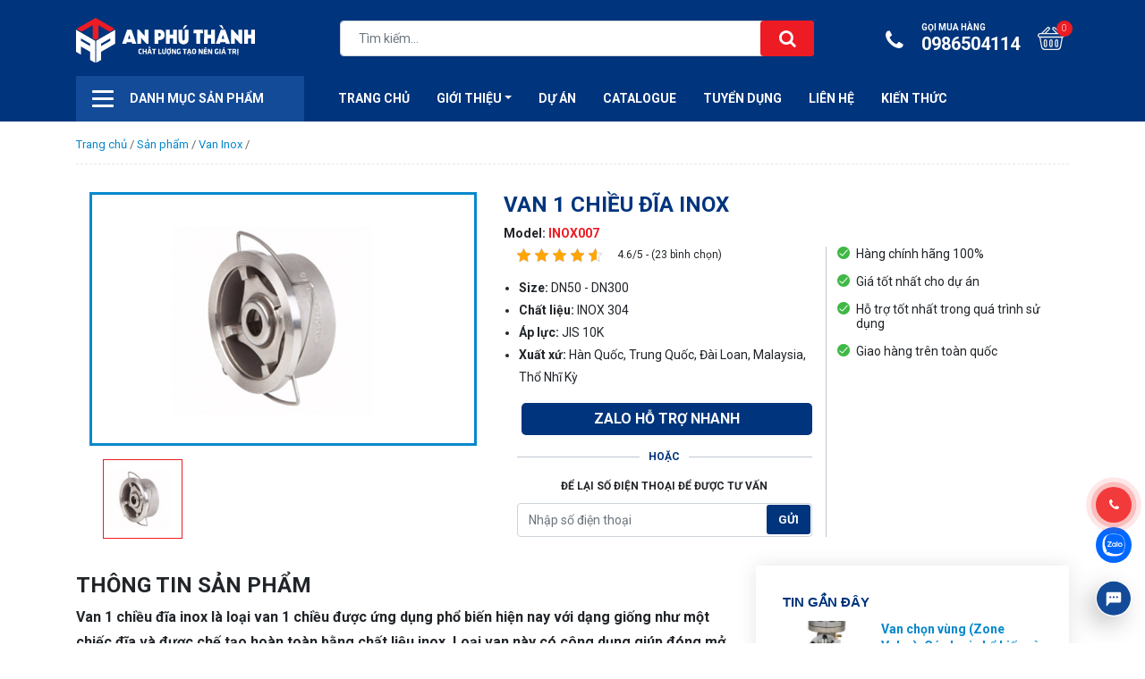

--- FILE ---
content_type: text/html; charset=UTF-8
request_url: https://anphuthanh.vn/san-pham/van-1-chieu-dia-inox
body_size: 15117
content:
<!doctype html><html lang="vi"><head><meta charset="UTF-8"><meta name="viewport" content="width=device-width, initial-scale=1"><meta name="google-site-verification" content="kqxd3r-pElumLOSVPOd7jGEAW8uZCNpDrLsUVi2yjLk" /><meta name="p:domain_verify" content="925e2bb61008fae2f3db36f26bc799d6"/><link rel="profile" href="https://gmpg.org/xfn/11"><link rel="preconnect" href="https://fonts.googleapis.com"><link rel="preconnect" href="https://fonts.gstatic.com" crossorigin><link href="https://fonts.googleapis.com/css2?family=Roboto:ital,wght@0,300;0,400;0,500;0,700;0,900;1,400;1,700&display=swap" rel="stylesheet"><link rel="icon" href="/wp-content/themes/signal/images/favicon.png" /><link rel="apple-touch-icon-precomposed" href="/wp-content/themes/signal/images/favicon.png" /><meta name='robots' content='index, follow, max-image-preview:large, max-snippet:-1, max-video-preview:-1' /><title>Van Một Chiều Đĩa INOX</title><link rel="stylesheet" href="https://anphuthanh.vn/wp-content/cache/min/1/1af282db615ba100bc360d499b6cdc12.css" data-minify="1" /><meta name="description" content="Van 1 chiều đĩa inox là được chế tạo hoàn toàn bằng inox và được thiết kế theo dạng đĩa, giúp dòng chảy di chuyển theo 1 chiều nhất định" /><link rel="canonical" href="https://anphuthanh.vn/san-pham/van-1-chieu-dia-inox" /><meta property="og:locale" content="vi_VN" /><meta property="og:type" content="article" /><meta property="og:title" content="VAN 1 CHIỀU ĐĨA INOX" /><meta property="og:description" content="Van 1 chiều đĩa inox là được chế tạo hoàn toàn bằng inox và được thiết kế theo dạng đĩa, giúp dòng chảy di chuyển theo 1 chiều nhất định" /><meta property="og:url" content="https://anphuthanh.vn/san-pham/van-1-chieu-dia-inox" /><meta property="og:site_name" content="An Phú Thành" /><meta property="article:publisher" content="https://www.facebook.com/anphuthanh2" /><meta property="article:modified_time" content="2023-01-09T04:04:10+00:00" /><meta property="og:image" content="https://anphuthanh.vn/wp-content/uploads/2022/07/van-1-chieu-dia-inox.jpg" /><meta property="og:image:width" content="768" /><meta property="og:image:height" content="500" /><meta property="og:image:type" content="image/jpeg" /><meta name="twitter:card" content="summary_large_image" /><meta name="twitter:site" content="@anphuthanh" /><meta name="twitter:label1" content="Ước tính thời gian đọc" /><meta name="twitter:data1" content="1 phút" /> <script type="application/ld+json" class="yoast-schema-graph">{"@context":"https://schema.org","@graph":[{"@type":"WebPage","@id":"https://anphuthanh.vn/san-pham/van-1-chieu-dia-inox","url":"https://anphuthanh.vn/san-pham/van-1-chieu-dia-inox","name":"Van Một Chiều Đĩa INOX","isPartOf":{"@id":"https://anphuthanh.vn/#website"},"primaryImageOfPage":{"@id":"https://anphuthanh.vn/san-pham/van-1-chieu-dia-inox#primaryimage"},"image":{"@id":"https://anphuthanh.vn/san-pham/van-1-chieu-dia-inox#primaryimage"},"thumbnailUrl":"https://anphuthanh.vn/wp-content/uploads/2022/07/van-1-chieu-dia-inox.jpg","datePublished":"2022-07-29T04:21:23+00:00","dateModified":"2023-01-09T04:04:10+00:00","description":"Van 1 chiều đĩa inox là được chế tạo hoàn toàn bằng inox và được thiết kế theo dạng đĩa, giúp dòng chảy di chuyển theo 1 chiều nhất định","breadcrumb":{"@id":"https://anphuthanh.vn/san-pham/van-1-chieu-dia-inox#breadcrumb"},"inLanguage":"vi","potentialAction":[{"@type":"ReadAction","target":["https://anphuthanh.vn/san-pham/van-1-chieu-dia-inox"]}]},{"@type":"ImageObject","inLanguage":"vi","@id":"https://anphuthanh.vn/san-pham/van-1-chieu-dia-inox#primaryimage","url":"https://anphuthanh.vn/wp-content/uploads/2022/07/van-1-chieu-dia-inox.jpg","contentUrl":"https://anphuthanh.vn/wp-content/uploads/2022/07/van-1-chieu-dia-inox.jpg","width":768,"height":500,"caption":"Van một chiều đĩa inox"},{"@type":"BreadcrumbList","@id":"https://anphuthanh.vn/san-pham/van-1-chieu-dia-inox#breadcrumb","itemListElement":[{"@type":"ListItem","position":1,"name":"Trang chủ","item":"https://anphuthanh.vn/"},{"@type":"ListItem","position":2,"name":"Sản phẩm","item":"https://anphuthanh.vn/san-pham"},{"@type":"ListItem","position":3,"name":"Van Inox","item":"https://anphuthanh.vn/danh-muc-san-pham/van-inox"},{"@type":"ListItem","position":4,"name":"VAN 1 CHIỀU ĐĨA INOX"}]},{"@type":"WebSite","@id":"https://anphuthanh.vn/#website","url":"https://anphuthanh.vn/","name":"An Phú Thành","description":"Công ty xuất nhập khẩu van công nghiệp","publisher":{"@id":"https://anphuthanh.vn/#organization"},"potentialAction":[{"@type":"SearchAction","target":{"@type":"EntryPoint","urlTemplate":"https://anphuthanh.vn/?s={search_term_string}"},"query-input":"required name=search_term_string"}],"inLanguage":"vi"},{"@type":"Organization","@id":"https://anphuthanh.vn/#organization","name":"Công ty xuất nhập khẩu van công nghiệp An Phú Thành","url":"https://anphuthanh.vn/","logo":{"@type":"ImageObject","inLanguage":"vi","@id":"https://anphuthanh.vn/#/schema/logo/image/","url":"https://anphuthanh.vn/wp-content/uploads/2022/08/logo-seo-social-anphuthanh.png","contentUrl":"https://anphuthanh.vn/wp-content/uploads/2022/08/logo-seo-social-anphuthanh.png","width":360,"height":95,"caption":"Công ty xuất nhập khẩu van công nghiệp An Phú Thành"},"image":{"@id":"https://anphuthanh.vn/#/schema/logo/image/"},"sameAs":["https://www.facebook.com/anphuthanh2","https://x.com/anphuthanh"]}]}</script> <style id='classic-theme-styles-inline-css' type='text/css'>
/*! This file is auto-generated */
.wp-block-button__link{color:#fff;background-color:#32373c;border-radius:9999px;box-shadow:none;text-decoration:none;padding:calc(.667em + 2px) calc(1.333em + 2px);font-size:1.125em}.wp-block-file__button{background:#32373c;color:#fff;text-decoration:none}</style><style id='global-styles-inline-css' type='text/css'>body{--wp--preset--color--black:#000;--wp--preset--color--cyan-bluish-gray:#abb8c3;--wp--preset--color--white:#fff;--wp--preset--color--pale-pink:#f78da7;--wp--preset--color--vivid-red:#cf2e2e;--wp--preset--color--luminous-vivid-orange:#ff6900;--wp--preset--color--luminous-vivid-amber:#fcb900;--wp--preset--color--light-green-cyan:#7bdcb5;--wp--preset--color--vivid-green-cyan:#00d084;--wp--preset--color--pale-cyan-blue:#8ed1fc;--wp--preset--color--vivid-cyan-blue:#0693e3;--wp--preset--color--vivid-purple:#9b51e0;--wp--preset--gradient--vivid-cyan-blue-to-vivid-purple:linear-gradient(135deg,rgba(6,147,227,1) 0%,rgb(155,81,224) 100%);--wp--preset--gradient--light-green-cyan-to-vivid-green-cyan:linear-gradient(135deg,rgb(122,220,180) 0%,rgb(0,208,130) 100%);--wp--preset--gradient--luminous-vivid-amber-to-luminous-vivid-orange:linear-gradient(135deg,rgba(252,185,0,1) 0%,rgba(255,105,0,1) 100%);--wp--preset--gradient--luminous-vivid-orange-to-vivid-red:linear-gradient(135deg,rgba(255,105,0,1) 0%,rgb(207,46,46) 100%);--wp--preset--gradient--very-light-gray-to-cyan-bluish-gray:linear-gradient(135deg,rgb(238,238,238) 0%,rgb(169,184,195) 100%);--wp--preset--gradient--cool-to-warm-spectrum:linear-gradient(135deg,rgb(74,234,220) 0%,rgb(151,120,209) 20%,rgb(207,42,186) 40%,rgb(238,44,130) 60%,rgb(251,105,98) 80%,rgb(254,248,76) 100%);--wp--preset--gradient--blush-light-purple:linear-gradient(135deg,rgb(255,206,236) 0%,rgb(152,150,240) 100%);--wp--preset--gradient--blush-bordeaux:linear-gradient(135deg,rgb(254,205,165) 0%,rgb(254,45,45) 50%,rgb(107,0,62) 100%);--wp--preset--gradient--luminous-dusk:linear-gradient(135deg,rgb(255,203,112) 0%,rgb(199,81,192) 50%,rgb(65,88,208) 100%);--wp--preset--gradient--pale-ocean:linear-gradient(135deg,rgb(255,245,203) 0%,rgb(182,227,212) 50%,rgb(51,167,181) 100%);--wp--preset--gradient--electric-grass:linear-gradient(135deg,rgb(202,248,128) 0%,rgb(113,206,126) 100%);--wp--preset--gradient--midnight:linear-gradient(135deg,rgb(2,3,129) 0%,rgb(40,116,252) 100%);--wp--preset--font-size--small:13px;--wp--preset--font-size--medium:20px;--wp--preset--font-size--large:36px;--wp--preset--font-size--x-large:42px;--wp--preset--spacing--20:.44rem;--wp--preset--spacing--30:.67rem;--wp--preset--spacing--40:1rem;--wp--preset--spacing--50:1.5rem;--wp--preset--spacing--60:2.25rem;--wp--preset--spacing--70:3.38rem;--wp--preset--spacing--80:5.06rem;--wp--preset--shadow--natural:6px 6px 9px rgba(0,0,0,.2);--wp--preset--shadow--deep:12px 12px 50px rgba(0,0,0,.4);--wp--preset--shadow--sharp:6px 6px 0 rgba(0,0,0,.2);--wp--preset--shadow--outlined:6px 6px 0 -3px rgba(255,255,255,1),6px 6px rgba(0,0,0,1);--wp--preset--shadow--crisp:6px 6px 0 rgba(0,0,0,1)}:where(.is-layout-flex){gap:.5em}:where(.is-layout-grid){gap:.5em}body .is-layout-flow>.alignleft{float:left;margin-inline-start:0;margin-inline-end:2em}body .is-layout-flow>.alignright{float:right;margin-inline-start:2em;margin-inline-end:0}body .is-layout-flow>.aligncenter{margin-left:auto!important;margin-right:auto!important}body .is-layout-constrained>.alignleft{float:left;margin-inline-start:0;margin-inline-end:2em}body .is-layout-constrained>.alignright{float:right;margin-inline-start:2em;margin-inline-end:0}body .is-layout-constrained>.aligncenter{margin-left:auto!important;margin-right:auto!important}body .is-layout-constrained>:where(:not(.alignleft):not(.alignright):not(.alignfull)){max-width:var(--wp--style--global--content-size);margin-left:auto!important;margin-right:auto!important}body .is-layout-constrained>.alignwide{max-width:var(--wp--style--global--wide-size)}body .is-layout-flex{display:flex}body .is-layout-flex{flex-wrap:wrap;align-items:center}body .is-layout-flex>*{margin:0}body .is-layout-grid{display:grid}body .is-layout-grid>*{margin:0}:where(.wp-block-columns.is-layout-flex){gap:2em}:where(.wp-block-columns.is-layout-grid){gap:2em}:where(.wp-block-post-template.is-layout-flex){gap:1.25em}:where(.wp-block-post-template.is-layout-grid){gap:1.25em}.has-black-color{color:var(--wp--preset--color--black)!important}.has-cyan-bluish-gray-color{color:var(--wp--preset--color--cyan-bluish-gray)!important}.has-white-color{color:var(--wp--preset--color--white)!important}.has-pale-pink-color{color:var(--wp--preset--color--pale-pink)!important}.has-vivid-red-color{color:var(--wp--preset--color--vivid-red)!important}.has-luminous-vivid-orange-color{color:var(--wp--preset--color--luminous-vivid-orange)!important}.has-luminous-vivid-amber-color{color:var(--wp--preset--color--luminous-vivid-amber)!important}.has-light-green-cyan-color{color:var(--wp--preset--color--light-green-cyan)!important}.has-vivid-green-cyan-color{color:var(--wp--preset--color--vivid-green-cyan)!important}.has-pale-cyan-blue-color{color:var(--wp--preset--color--pale-cyan-blue)!important}.has-vivid-cyan-blue-color{color:var(--wp--preset--color--vivid-cyan-blue)!important}.has-vivid-purple-color{color:var(--wp--preset--color--vivid-purple)!important}.has-black-background-color{background-color:var(--wp--preset--color--black)!important}.has-cyan-bluish-gray-background-color{background-color:var(--wp--preset--color--cyan-bluish-gray)!important}.has-white-background-color{background-color:var(--wp--preset--color--white)!important}.has-pale-pink-background-color{background-color:var(--wp--preset--color--pale-pink)!important}.has-vivid-red-background-color{background-color:var(--wp--preset--color--vivid-red)!important}.has-luminous-vivid-orange-background-color{background-color:var(--wp--preset--color--luminous-vivid-orange)!important}.has-luminous-vivid-amber-background-color{background-color:var(--wp--preset--color--luminous-vivid-amber)!important}.has-light-green-cyan-background-color{background-color:var(--wp--preset--color--light-green-cyan)!important}.has-vivid-green-cyan-background-color{background-color:var(--wp--preset--color--vivid-green-cyan)!important}.has-pale-cyan-blue-background-color{background-color:var(--wp--preset--color--pale-cyan-blue)!important}.has-vivid-cyan-blue-background-color{background-color:var(--wp--preset--color--vivid-cyan-blue)!important}.has-vivid-purple-background-color{background-color:var(--wp--preset--color--vivid-purple)!important}.has-black-border-color{border-color:var(--wp--preset--color--black)!important}.has-cyan-bluish-gray-border-color{border-color:var(--wp--preset--color--cyan-bluish-gray)!important}.has-white-border-color{border-color:var(--wp--preset--color--white)!important}.has-pale-pink-border-color{border-color:var(--wp--preset--color--pale-pink)!important}.has-vivid-red-border-color{border-color:var(--wp--preset--color--vivid-red)!important}.has-luminous-vivid-orange-border-color{border-color:var(--wp--preset--color--luminous-vivid-orange)!important}.has-luminous-vivid-amber-border-color{border-color:var(--wp--preset--color--luminous-vivid-amber)!important}.has-light-green-cyan-border-color{border-color:var(--wp--preset--color--light-green-cyan)!important}.has-vivid-green-cyan-border-color{border-color:var(--wp--preset--color--vivid-green-cyan)!important}.has-pale-cyan-blue-border-color{border-color:var(--wp--preset--color--pale-cyan-blue)!important}.has-vivid-cyan-blue-border-color{border-color:var(--wp--preset--color--vivid-cyan-blue)!important}.has-vivid-purple-border-color{border-color:var(--wp--preset--color--vivid-purple)!important}.has-vivid-cyan-blue-to-vivid-purple-gradient-background{background:var(--wp--preset--gradient--vivid-cyan-blue-to-vivid-purple)!important}.has-light-green-cyan-to-vivid-green-cyan-gradient-background{background:var(--wp--preset--gradient--light-green-cyan-to-vivid-green-cyan)!important}.has-luminous-vivid-amber-to-luminous-vivid-orange-gradient-background{background:var(--wp--preset--gradient--luminous-vivid-amber-to-luminous-vivid-orange)!important}.has-luminous-vivid-orange-to-vivid-red-gradient-background{background:var(--wp--preset--gradient--luminous-vivid-orange-to-vivid-red)!important}.has-very-light-gray-to-cyan-bluish-gray-gradient-background{background:var(--wp--preset--gradient--very-light-gray-to-cyan-bluish-gray)!important}.has-cool-to-warm-spectrum-gradient-background{background:var(--wp--preset--gradient--cool-to-warm-spectrum)!important}.has-blush-light-purple-gradient-background{background:var(--wp--preset--gradient--blush-light-purple)!important}.has-blush-bordeaux-gradient-background{background:var(--wp--preset--gradient--blush-bordeaux)!important}.has-luminous-dusk-gradient-background{background:var(--wp--preset--gradient--luminous-dusk)!important}.has-pale-ocean-gradient-background{background:var(--wp--preset--gradient--pale-ocean)!important}.has-electric-grass-gradient-background{background:var(--wp--preset--gradient--electric-grass)!important}.has-midnight-gradient-background{background:var(--wp--preset--gradient--midnight)!important}.has-small-font-size{font-size:var(--wp--preset--font-size--small)!important}.has-medium-font-size{font-size:var(--wp--preset--font-size--medium)!important}.has-large-font-size{font-size:var(--wp--preset--font-size--large)!important}.has-x-large-font-size{font-size:var(--wp--preset--font-size--x-large)!important}.wp-block-navigation a:where(:not(.wp-element-button)){color:inherit}:where(.wp-block-post-template.is-layout-flex){gap:1.25em}:where(.wp-block-post-template.is-layout-grid){gap:1.25em}:where(.wp-block-columns.is-layout-flex){gap:2em}:where(.wp-block-columns.is-layout-grid){gap:2em}.wp-block-pullquote{font-size:1.5em;line-height:1.6}</style>  <script type="text/javascript" id="sort-js-extra">/* <![CDATA[ */ var sort_params = {"ajaxurl":"https:\/\/anphuthanh.vn\/wp-admin\/admin-ajax.php","posts":"{\"page\":0,\"product\":\"van-1-chieu-dia-inox\",\"post_type\":\"product\",\"name\":\"van-1-chieu-dia-inox\",\"error\":\"\",\"m\":\"\",\"p\":0,\"post_parent\":\"\",\"subpost\":\"\",\"subpost_id\":\"\",\"attachment\":\"\",\"attachment_id\":0,\"pagename\":\"\",\"page_id\":0,\"second\":\"\",\"minute\":\"\",\"hour\":\"\",\"day\":0,\"monthnum\":0,\"year\":0,\"w\":0,\"category_name\":\"\",\"tag\":\"\",\"cat\":\"\",\"tag_id\":\"\",\"author\":\"\",\"author_name\":\"\",\"feed\":\"\",\"tb\":\"\",\"paged\":0,\"meta_key\":\"\",\"meta_value\":\"\",\"preview\":\"\",\"s\":\"\",\"sentence\":\"\",\"title\":\"\",\"fields\":\"\",\"menu_order\":\"\",\"embed\":\"\",\"category__in\":[],\"category__not_in\":[],\"category__and\":[],\"post__in\":[],\"post__not_in\":[],\"post_name__in\":[],\"tag__in\":[],\"tag__not_in\":[],\"tag__and\":[],\"tag_slug__in\":[],\"tag_slug__and\":[],\"post_parent__in\":[],\"post_parent__not_in\":[],\"author__in\":[],\"author__not_in\":[],\"search_columns\":[],\"ignore_sticky_posts\":false,\"suppress_filters\":false,\"cache_results\":true,\"update_post_term_cache\":true,\"update_menu_item_cache\":false,\"lazy_load_term_meta\":true,\"update_post_meta_cache\":true,\"posts_per_page\":12,\"nopaging\":false,\"comments_per_page\":\"50\",\"no_found_rows\":false,\"order\":\"DESC\"}","current_page":"1"}; /* ]]> */</script>  <link rel="https://api.w.org/" href="https://anphuthanh.vn/wp-json/" /><script type="application/ld+json">{
    "@context": "https://schema.org/",
    "@type": "CreativeWorkSeries",
    "name": "VAN 1 CHIỀU ĐĨA INOX",
    "aggregateRating": {
        "@type": "AggregateRating",
        "ratingValue": "4.6",
        "bestRating": "5",
        "ratingCount": "23"
    }
}</script> <script type="application/ld+json">{
  "@context": "https://schema.org",
  "@type": "LocalBusiness",
  "name": "Van Công Nghiệp An Phú Thành",
  "image": "https://anphuthanh.vn/wp-content/uploads/2022/08/logo-seo-social-anphuthanh.png",
  "@id": "",
  "url": "https://anphuthanh.vn/",
  "telephone": "0981805266",
  "address": {
    "@type": "PostalAddress",
    "streetAddress": "Tiền Lân 12",
    "addressLocality": "Thành phố Hồ Chí Minh",
    "postalCode": "71714",
    "addressCountry": "VN"
  },
  "openingHoursSpecification": {
    "@type": "OpeningHoursSpecification",
    "dayOfWeek": [
      "Monday",
      "Tuesday",
      "Wednesday",
      "Thursday",
      "Friday",
      "Saturday"
    ],
    "opens": "08:00",
    "closes": "17:00"
  } 
}</script>  <script async src="https://www.googletagmanager.com/gtag/js?id=UA-241884590-1"></script> <script>window.dataLayer = window.dataLayer || [];
  function gtag(){dataLayer.push(arguments);}
  gtag('js', new Date());

  gtag('config', 'UA-241884590-1');</script> </head><body class="product-template-default single single-product postid-491 no-sidebar"><div class="droplet"></div><header class="page-header" id="page-header"><div class="header-brand"><div class="container"><div class="row align-items-center"><div class="col-2 d-block d-md-none"> <button class="navbar-toggler" type="button" data-toggle="collapse" data-target="#primary-nav-collapse" aria-controls="navbarSupportedContent" aria-expanded="false" aria-label="Toggle navigation"> <span class="navbar-toggler-icon"></span> </button></div><div class="col-md-3 col-brand col-6"><h1 class="logo-brand"> <a href="/"> Công ty xuất nhập khẩu van công nghiệp An Phú Thành </a></h1></div><div class="col-md-6 col-search col-2 d-md-block"> <button type="button" class="btn btn-search-mobile"> <i class="fa fa-search" aria-hidden="true"></i> </button><form action="https://anphuthanh.vn" class="search-form"><div class="form-group"> <input type="text" name="s" placeholder="Tìm kiếm..." class="form-control"> <button type="submit" class="btn btn-search"> <i class="fa fa-search" aria-hidden="true"></i> </button></div></form></div><div class="col-md-3 col-2 col-action d-flex"><ul class="nav navbar-nav ml-auto shopping-cart-nav"><li class="nav-item d-none d-md-block"> <a class="nav-link btn-hotline" href="tel:0986504114"> <i class="fa fa-phone" aria-hidden="true"></i> <span class="small-text"> Gọi mua hàng </span> 0986504114 </a></li><li class="nav-item"> <a class="nav-link shopping-cart mini-cart" href="/gio-hang"> <span class="number cart-number" data-number="0"> 0 </span> </a></li></ul></div></div></div></div><nav class="navbar navbar-expand-md primary-nav"><div class="container"><div class="collapse navbar-collapse" id="primary-nav-collapse"><div class="mega-cat"><ul id="menu-san-pham" class="list-main-cat"><li id="menu-item-7162" class="menu-item menu-item-type-custom menu-item-object-custom menu-item-has-children menu-item-7162"><a href="#">Van Hàn Quốc</a><ul class="sub-menu"><li id="menu-item-6678" class="menu-item menu-item-type-custom menu-item-object-custom menu-item-6678"><a href="https://anphuthanh.vn/danh-muc-san-pham/van-ydk-han-quoc">Van Hiệu YDK</a></li><li id="menu-item-867" class="menu-item menu-item-type-custom menu-item-object-custom menu-item-867"><a href="/danh-muc-san-pham/van-masteco">Van Hiệu MASTECO</a></li></ul></li><li id="menu-item-4040" class="menu-item menu-item-type-custom menu-item-object-custom menu-item-has-children menu-item-4040"><a href="https://anphuthanh.vn/danh-muc-san-pham/van-trung-quoc">Van Trung Quốc</a><ul class="sub-menu"><li id="menu-item-7163" class="menu-item menu-item-type-custom menu-item-object-custom menu-item-7163"><a href="https://anphuthanh.vn/danh-muc-san-pham/van-hieu-js-lien-doanh">Van JS</a></li><li id="menu-item-8010" class="menu-item menu-item-type-custom menu-item-object-custom menu-item-8010"><a href="https://anphuthanh.vn/danh-muc-san-pham/van-etm">Van ETM</a></li><li id="menu-item-7164" class="menu-item menu-item-type-custom menu-item-object-custom menu-item-7164"><a href="https://anphuthanh.vn/danh-muc-san-pham/van-btl">Van Hiệu BTL</a></li><li id="menu-item-7165" class="menu-item menu-item-type-custom menu-item-object-custom menu-item-7165"><a href="https://anphuthanh.vn/danh-muc-san-pham/van-tq-khac">Van TQ Khác</a></li></ul></li><li id="menu-item-4048" class="menu-item menu-item-type-custom menu-item-object-custom menu-item-has-children menu-item-4048"><a href="https://anphuthanh.vn/danh-muc-san-pham/van-inox">Van Inox</a><ul class="sub-menu"><li id="menu-item-7166" class="menu-item menu-item-type-custom menu-item-object-custom menu-item-7166"><a href="https://anphuthanh.vn/danh-muc-san-pham/van-inox-tieu-chuan-pn">Tiêu chuẩn PN</a></li><li id="menu-item-7167" class="menu-item menu-item-type-custom menu-item-object-custom menu-item-7167"><a href="https://anphuthanh.vn/danh-muc-san-pham/van-inox-tieu-chuan-jis">Tiêu chuẩn JIS</a></li></ul></li><li id="menu-item-6679" class="menu-item menu-item-type-custom menu-item-object-custom menu-item-has-children menu-item-6679"><a href="https://anphuthanh.vn/danh-muc-san-pham/khop-chong-rung">Khớp</a><ul class="sub-menu"><li id="menu-item-7168" class="menu-item menu-item-type-custom menu-item-object-custom menu-item-7168"><a href="https://anphuthanh.vn/danh-muc-san-pham/khop-tieu-chuan-pn">Tiêu chuẩn PN</a></li><li id="menu-item-7169" class="menu-item menu-item-type-custom menu-item-object-custom menu-item-7169"><a href="https://anphuthanh.vn/danh-muc-san-pham/khop-tieu-chuan-jis">Tiêu chuẩn JIS</a></li></ul></li><li id="menu-item-7170" class="menu-item menu-item-type-custom menu-item-object-custom menu-item-7170"><a href="https://anphuthanh.vn/danh-muc-san-pham/mat-bich">Mặt Bích</a></li><li id="menu-item-9263" class="menu-item menu-item-type-custom menu-item-object-custom menu-item-9263"><a href="https://anphuthanh.vn/danh-muc-san-pham/dong-co-dien">Động Cơ Điện</a></li><li id="menu-item-7171" class="menu-item menu-item-type-custom menu-item-object-custom menu-item-7171"><a href="https://anphuthanh.vn/danh-muc-san-pham/phu-kien-gang-cau">Phụ Kiện Gang Cầu</a></li><li id="menu-item-7172" class="menu-item menu-item-type-custom menu-item-object-custom menu-item-has-children menu-item-7172"><a href="#">Phụ Kiện Hàn Thép</a><ul class="sub-menu"><li id="menu-item-7187" class="menu-item menu-item-type-custom menu-item-object-custom menu-item-7187"><a href="#">SCH20</a></li><li id="menu-item-7188" class="menu-item menu-item-type-custom menu-item-object-custom menu-item-7188"><a href="#">SCH40</a></li><li id="menu-item-7189" class="menu-item menu-item-type-custom menu-item-object-custom menu-item-7189"><a href="#">SCH80</a></li></ul></li><li id="menu-item-7173" class="menu-item menu-item-type-custom menu-item-object-custom menu-item-has-children menu-item-7173"><a href="#">Phụ Kiện Hàn Inox</a><ul class="sub-menu"><li id="menu-item-7182" class="menu-item menu-item-type-custom menu-item-object-custom menu-item-7182"><a href="#">SCH5</a></li><li id="menu-item-7183" class="menu-item menu-item-type-custom menu-item-object-custom menu-item-7183"><a href="#">SCH10</a></li><li id="menu-item-7184" class="menu-item menu-item-type-custom menu-item-object-custom menu-item-7184"><a href="#">SCH20</a></li><li id="menu-item-7185" class="menu-item menu-item-type-custom menu-item-object-custom menu-item-7185"><a href="#">SCH40</a></li><li id="menu-item-7186" class="menu-item menu-item-type-custom menu-item-object-custom menu-item-7186"><a href="#">SCH80</a></li></ul></li><li id="menu-item-7174" class="menu-item menu-item-type-custom menu-item-object-custom menu-item-has-children menu-item-7174"><a href="https://anphuthanh.vn/danh-muc-san-pham/phu-kien-ren">Phụ Kiện Ren</a><ul class="sub-menu"><li id="menu-item-7180" class="menu-item menu-item-type-custom menu-item-object-custom menu-item-7180"><a href="https://anphuthanh.vn/danh-muc-san-pham/ren-thep">Ren Thép</a></li><li id="menu-item-7181" class="menu-item menu-item-type-custom menu-item-object-custom menu-item-7181"><a href="#">Ren Inox</a></li></ul></li><li id="menu-item-7175" class="menu-item menu-item-type-custom menu-item-object-custom menu-item-has-children menu-item-7175"><a href="https://anphuthanh.vn/danh-muc-san-pham/ong">Ống Các Loại</a><ul class="sub-menu"><li id="menu-item-7176" class="menu-item menu-item-type-custom menu-item-object-custom menu-item-7176"><a href="https://anphuthanh.vn/danh-muc-san-pham/ong-gang">Ống Gang</a></li><li id="menu-item-8274" class="menu-item menu-item-type-custom menu-item-object-custom menu-item-8274"><a href="https://anphuthanh.vn/danh-muc-san-pham/ong-thep">Ống Thép</a></li><li id="menu-item-7179" class="menu-item menu-item-type-custom menu-item-object-custom menu-item-7179"><a href="#">Ống Inox</a></li></ul></li></ul></div><div class="row w-100 align-items-center col-nav-wrap"><div class="col-md-3 col-menu-cat"><div class="d-flex inner"> <button class="btn btn-menu-cat"> <span class="icon-line"></span> </button> <span class="product-menu-cat"> Danh mục sản phẩm </span></div></div><div class="col-md-9 col-menu-primary"><div class="d-flex w-100"><ul id="menu-menu-head" class="navbar-nav mr-auto mt-2 mt-lg-0"><li id="menu-item-8767" class="menu-item menu-item-type-custom menu-item-object-custom menu-item-8767 nav-item"><a href="/" class="nav-link">Trang Chủ</a><li id="menu-item-934" class="menu-item menu-item-type-post_type menu-item-object-page menu-item-has-children menu-item-934 nav-item dropdown"><a href="https://anphuthanh.vn/gioi-thieu" class="nav-link dropdown-toggle" data-toggle="dropdown">Giới thiệu</a><div class="dropdown-menu"> <a href="https://anphuthanh.vn/ho-so-nang-luc" class="dropdown-item menu-item menu-item-type-custom menu-item-object-custom menu-item-8768">Hồ Sơ Năng Lực</a></div><li id="menu-item-966" class="menu-item menu-item-type-custom menu-item-object-custom menu-item-966 nav-item"><a href="https://anphuthanh.vn/du-an" class="nav-link">Dự án</a><li id="menu-item-8769" class="menu-item menu-item-type-post_type menu-item-object-page menu-item-8769 nav-item"><a href="https://anphuthanh.vn/danh-sach-tai-catalogue" class="nav-link">CATALOGUE</a><li id="menu-item-8770" class="menu-item menu-item-type-custom menu-item-object-custom menu-item-8770 nav-item"><a href="https://anphuthanh.vn/tuyen-dung" class="nav-link">Tuyển Dụng</a><li id="menu-item-935" class="menu-item menu-item-type-post_type menu-item-object-page menu-item-935 nav-item"><a href="https://anphuthanh.vn/lien-he" class="nav-link">Liên hệ</a><li id="menu-item-933" class="menu-item menu-item-type-taxonomy menu-item-object-category menu-item-933 nav-item"><a href="https://anphuthanh.vn/chuyen-muc/kien-thuc" class="nav-link">Kiến Thức</a></ul><ul class="navbar-nav ml-auto nav-cart ml-auto"><li class="nav-item"> <a class="nav-link shopping-cart mini-cart" href="/gio-hang"> <span class="number cart-number"> 0 </span> </a></li></ul></div></div></div></div></div></nav></header><div style="overflow: hidden; height: 1px;"><a href="http://ankararus.net" title="ankara escort">ankara escort</a> <a href="http://escort-models.mobi" title="ankara escort">çankaya escort</a> <a href="http://www.eryamaneskortlar.com" title="eryaman escort">eryaman escort</a> <a href="https://www.degisiklink.com/" title="ankara escort">ankara escort</a> <a href="http://www.istanbulescortnet.com" title="istanbul ataşehir escort">ataşehir Escort</a> <a href="http://ankaraescortrehberi.com" title="ankara escort">ankara escort</a> <a href="http://www.escortbayanvitrini.com" title="beylikduzu escort">beylikduzu Escort</a> <a href="https://www.serverprobot.com" title="Ankara escort">Ankara Escort</a> <a href="http://www.izmirilanlari.com" title="izmir escort">izmir Escort</a></div><main class="page-content"><div class="container"><nav class="breadcrumb-nav"><p class="breadcrumb" id="breadcrumbs"><span><span><a href="https://anphuthanh.vn/">Trang chủ</a></span> / <span><a href="https://anphuthanh.vn/san-pham">Sản phẩm</a></span> / <span><a href="https://anphuthanh.vn/danh-muc-san-pham/van-inox">Van Inox</a></span> / <span class="breadcrumb_last" aria-current="page">VAN 1 CHIỀU ĐĨA INOX</span></span></p></nav><div class="single-product-info mt-3"><div class="row"><div class="col-md-5 single-gallery"><div class="list-gallery-large"><div class="slide-image"><img src="https://anphuthanh.vn/wp-content/uploads/2022/07/van-1-chieu-dia-inox.jpg"></div></div><div class="list-gallery-thumb"><div class="slide-image"><img src="https://anphuthanh.vn/wp-content/uploads/2022/07/van-1-chieu-dia-inox-215x215.jpg"></div></div></div><div class="col-md-7 single-info-detail"><h1 class="product-title"> VAN 1 CHIỀU ĐĨA INOX</h1><div class="product-sku mb-1"> <strong>Model: <span>INOX007</span></strong></div><div class="row mr-0 ml-0"><div class="col-md-7"><div class="d-flex post-meta"><div class="star-rating col-12"><div class="kk-star-ratings kksr-template" data-payload='{&quot;id&quot;:&quot;491&quot;,&quot;slug&quot;:&quot;default&quot;,&quot;ignore&quot;:&quot;&quot;,&quot;reference&quot;:&quot;template&quot;,&quot;align&quot;:&quot;&quot;,&quot;class&quot;:&quot;&quot;,&quot;count&quot;:&quot;23&quot;,&quot;legendonly&quot;:&quot;&quot;,&quot;readonly&quot;:&quot;&quot;,&quot;score&quot;:&quot;4.6&quot;,&quot;starsonly&quot;:&quot;&quot;,&quot;valign&quot;:&quot;&quot;,&quot;best&quot;:&quot;5&quot;,&quot;gap&quot;:&quot;5&quot;,&quot;greet&quot;:&quot;\u0110\u00e1nh gi\u00e1 product&quot;,&quot;legend&quot;:&quot;4.6\/5 - (23 b\u00ecnh ch\u1ecdn)&quot;,&quot;size&quot;:&quot;15&quot;,&quot;title&quot;:&quot;VAN 1 CHI\u1ec0U \u0110\u0128A INOX&quot;,&quot;width&quot;:&quot;89.5&quot;,&quot;_legend&quot;:&quot;{score}\/{best} - ({count} {votes})&quot;,&quot;font_factor&quot;:&quot;1.25&quot;}'><div class="kksr-stars"><div class="kksr-stars-inactive"><div class="kksr-star" data-star="1" style="padding-right: 5px"><div class="kksr-icon" style="width: 15px; height: 15px;"></div></div><div class="kksr-star" data-star="2" style="padding-right: 5px"><div class="kksr-icon" style="width: 15px; height: 15px;"></div></div><div class="kksr-star" data-star="3" style="padding-right: 5px"><div class="kksr-icon" style="width: 15px; height: 15px;"></div></div><div class="kksr-star" data-star="4" style="padding-right: 5px"><div class="kksr-icon" style="width: 15px; height: 15px;"></div></div><div class="kksr-star" data-star="5" style="padding-right: 5px"><div class="kksr-icon" style="width: 15px; height: 15px;"></div></div></div><div class="kksr-stars-active" style="width: 89.5px;"><div class="kksr-star" style="padding-right: 5px"><div class="kksr-icon" style="width: 15px; height: 15px;"></div></div><div class="kksr-star" style="padding-right: 5px"><div class="kksr-icon" style="width: 15px; height: 15px;"></div></div><div class="kksr-star" style="padding-right: 5px"><div class="kksr-icon" style="width: 15px; height: 15px;"></div></div><div class="kksr-star" style="padding-right: 5px"><div class="kksr-icon" style="width: 15px; height: 15px;"></div></div><div class="kksr-star" style="padding-right: 5px"><div class="kksr-icon" style="width: 15px; height: 15px;"></div></div></div></div><div class="kksr-legend" style="font-size: 12px;"> 4.6/5 - (23 bình chọn)</div></div></div></div><div class="row mt-2"><div class="col-md-12 pl-0"> <span class="product-price"> </span></div><div class="row mt-2"><div class="product-desc col-12 entry"><ul><li><strong>Size:</strong> DN50 - DN300</li><li><strong>Chất liệu:</strong> INOX 304</li><li><strong>Áp lực: </strong>JIS 10K</li><li><strong>Xuất xứ:</strong> Hàn Quốc, Trung Quốc, Đài Loan, Malaysia, Thổ Nhĩ Kỳ</li></ul></div></div></div><div class="row"><div class="col-md-12 product-cart"> <a href="http://zalo.me/0933289996" class="btn btn-add-to-cart w-100" style="height: auto;"> Zalo Hỗ Trợ Nhanh </a></div></div><div class="choose"> <span>hoặc</span></div><form action="" class="call-me form-inline"><div class="form-title"> Để lại số điện thoại để được tư vấn</div><div class="form-group"> <input type="text" name="numberphone" class="form-control" placeholder="Nhập số điện thoại"> <input type="hidden" name="product" value="VAN 1 CHIỀU ĐĨA INOX"> <button class="btn btn-call-me" type="submit">Gửi</button></div></form></div><div class="col-md-5 pr-0 product-benefit"><ul class="description-feature"><li class="freeship"> <span class="icon"></span> Hàng chính hãng 100%</li><li> <span class="icon"></span> Giá tốt nhất cho dự án</li><li> <span class="icon"></span> Hỗ trợ tốt nhất trong quá trình sử dụng</li><li> <span class="icon"></span> Giao hàng trên toàn quốc</li></ul></div></div></div></div></div><div class="row page-container"><div class="col-md-8 order-1 order-md-1"><div class="entry"><h2 class="entry-title">Thông tin sản phẩm</h2><p><strong>Van 1 chiều đĩa inox là loại van 1 chiều được ứng dụng phổ biến hiện nay với dạng giống như một chiếc đĩa và được chế tạo hoàn toàn bằng chất liệu inox. Loại van này có công dụng giúp đóng mở và chỉ cho dòng chảy được di chuyển qua một chiều nhất định.</strong></p><h2>Giới thiệu về van 1 chiều đĩa inox</h2><p>Van 1 chiều đĩa inox là loại van được làm bằng chất liệu inox với khả năng chỉ cho dòng chảy đi qua theo một chiều nhất định và ngăn chặn nó đi ngược lại khi van ở trạng thái đóng. Giống như tên gọi của nó, loại van này được thiết kế giống với hình dạng của đĩa và thường được ứng dụng rộng rãi trong các hệ thống lò hơi, nồi hơi.</p><figure id="attachment_6922" aria-describedby="caption-attachment-6922" style="width: 768px" class="wp-caption aligncenter"><img fetchpriority="high" decoding="async" class="size-full wp-image-6922" src="https://anphuthanh.vn/wp-content/uploads/2022/07/van-1-chieu-dia-inox.jpg" alt="Van một chiều đĩa inox" width="768" height="500" srcset="https://anphuthanh.vn/wp-content/uploads/2022/07/van-1-chieu-dia-inox.jpg 768w, https://anphuthanh.vn/wp-content/uploads/2022/07/van-1-chieu-dia-inox-435x283.jpg 435w, https://anphuthanh.vn/wp-content/uploads/2022/07/van-1-chieu-dia-inox-269x175.jpg 269w" sizes="(max-width: 768px) 100vw, 768px" /><figcaption id="caption-attachment-6922" class="wp-caption-text">Van một chiều đĩa inox</figcaption></figure><p>Loại van này có cấu tạo đơn giản, được thiết kế với nhiều kích thước khác nhau nên có thể sử dụng hiệu quả trong nhiều hệ thống đường ống có kích thước lớn nhỏ. Đồng thời, với chất liệu inox, van có trọng lượng nhẹ, mỏng nên có thể hoạt động tốt trong những hệ thống có không gian hẹp, dòng chảy áp lực thấp.</p><p style="text-align: center;"><span style="color: #ff0000;"><strong>AN PHÚ THÀNH PHÂN PHỐI UỶ QUYỀN CHÍNH HÃNG VAN MỘT CHIỀU ĐĨA INOX</strong></span></p><p style="text-align: center;"><span style="color: #ff0000;"><strong>HOTLINE: 0986504114</strong></span></p><h2>Cấu tạo của van 1 chiều đĩa inox</h2><p>Cũng giống như các loại <a href="https://anphuthanh.vn/van-1-chieu-102.html">van 1 chiều</a> khác, van 1 chiều đĩa inox cũng có cấu tạo khác đơn giản, bao gồm các bộ phận sau:</p><ul><li><strong>Thân van:</strong> Được làm hoàn toàn bằng chất liệu inox có khả năng chống ăn mòn, độ bền tốt và thích ứng trong nhiều môi trường lưu chất khác nhau. Đây cũng chính là bộ phận quan trọng dùng để bảo vệ các thiết bị, chi tiết khác bên trong của van, giúp cho dòng chảy được lưu thông một cách hiệu quả và ổn định nhất.</li><li><strong>Van trong loại có chứa lò xo:</strong> Sẽ gồm có phần đĩa van và lò xo cùng với một số phụ kiện kết nối khác. Phần đĩa được kết nối cùng với lò xo và nắm giữ vai trò đóng mở cửa van. Đĩa van thường sẽ được làm bằng chất liệu có khả năng chống ăn mòn, chống gỉ tốt, cụ thể là inox.</li><li><strong>Van trong loại cửa lật:</strong> Sẽ có đĩa van, bulong và ốc vít để có thể gắng cố định phần đĩa vào cùng với thân van. Phần cửa van sẽ được treo ở phần trên và được nâng lên hoặc hạ xuống để đóng mở cho dòng chảy di chuyển qua. Bộ phận này cũng sẽ được làm bằng chất liệu inox có độ bền và khả năng chịu nhiệt tốt.</li></ul><h2>Ưu và nhược điểm của van 1 chiều đĩa inox</h2><p>Van 1 chiều đĩa inox là tính thông dụng cao, được ứng dụng trong nhiều hệ thống đường ống khác nhau, đáp ứng tốt các môi trường lưu chất độc hại, có tính ăn mòn cao. Tuy nhiên, bên cạnh những ưu điểm vượt trội thì bất kì loại van nào cũng sẽ còn tồn đọng các nhược điểm cần phải khắc phục. Cụ thể một số ưu và nhược điểm của loại <a href="https://anphuthanh.vn/van-cong-nghiep-10.html">van công nghiệp</a> này như:</p><h3>Ưu điểm:</h3><ul><li>Được chế tạo bằng chất liệu inox có khả năng chống ăn mòn, chịu được nhiệt độ cao, độ bền tốt nên có thể ứng dụng hiệu quả trong nhiều môi trường lưu chất khác nhau.</li><li>Van 1 chiều đĩa cũng được thiết kế với nhiều kích cỡ khác nhau, đáp ứng tốt như cầu về kích thước của các đường ống.</li><li>Loại van này có khả năng chịu được các tác động của môi trường, tránh được các xây xước trong quá trình vận chuyển cũng như hoạt động.</li><li>Với thiết kế nhỏ gọn, van có thể được lắp đặt trong nhiều hệ thống có kích thước hẹp. Đồng thời, nó cũng hỗ trợ tốt cho quá trình tháo lắp, vệ sinh, bảo trì.</li></ul><h3>Nhược điểm:</h3><ul><li>Do được chế tạo bằng vật liệu inox nên loại van này giá thành cao hơn so với những loại van 1 chiều đĩa được làm bằng chất liệu khác.</li><li>Không thể ứng dụng hiệu quả đối với các môi trường có lưu chất sệt, rắn như rác thải hoặc bùn lầy,&#8230;</li><li>Nếu sử dụng trong thời gian dài thì van có thể bị mài mòn nên dễ gây ra tình trạng rò rỉ, khiến lưu chất bị thất thoát, hệ thống hoạt động kém.</li></ul><h2>Ứng dụng van 1 chiều đĩa inox</h2><p>Van 1 chiều đĩa inox là loại van được ứng dụng khá rộng rãi trong công nghiệp và nhiều lĩnh vực khác. Với những ưu điểm vượt trội nên sản phẩm này sẽ được sử dụng nhiều trong các hệ thống như:</p><ul><li>Hệ thống máy bơm</li><li>Hệ thống đường ống nhiệt, hơi</li><li>Hệ thống xử lý nước thải</li><li>Hệ thống chữa cháy, điều hòa không khí</li><li>Các nhà máy chế biến thực phẩm, dược phẩm</li><li>Hệ thống tươi tiêu</li><li>Ứng dụng hiệu quả đối với các môi trường lưu chất có tính ăn mòn cao như muối, bazo, axit, xăng, dầu,&#8230;hoặc các nhà máy hóa học.</li></ul><h2>Một số lưu ý khi sử dụng van một chiều đĩa inox</h2><p>Để van 1 chiều đĩa có thể hoạt động hiệu quả và giúp cho dòng chảy được di chuyển nhanh chóng qua van thì người dùng cần lưu ý một số điều sau đây:</p><ul><li>Khi lắp đặt cần phải chú ý đến khoảng cách của phần đầu van đến cuối van, sao cho phù hợp với chỗ thay thế, thiết kế.</li><li>Để van có thể hoạt động hiệu quả, cần phải lắp đặt van theo chiều của mũi tên đã được in sẵn trên phần thân của van.</li><li>Để gia tăng độ kín của van, giúp lưu chất không bị rò rỉ hay thất thoát ra ngoài thì người dùng có thể trang bị thêm miếng đệm cao su, gioăng cao su, teflon vào thiết bị.</li><li>Tùy vào nhu cầu sử dụng và không gian của hệ thống mà người dùng có thể xem xét lắp đặt van theo chiều dọc hoặc chiều ngang.</li></ul><p>Công Ty TNHH TM DV An Phú Thành là một trong các đơn vị uy tín hàng đầu đang cung cấp dòng sản phẩm van 1 chiều đĩa ionx. Với hơn 13 năm kinh nghiệm trong việc nhập khẩu và cung cấp các dòng van công nghiệp, <a href="https://anphuthanh.vn/gioi-thieu">An Phú Thành</a> cam kết sẽ mang đến cho khách hàng những sản phẩm chất lượng, có đầy đủ giấy tờ, chứng chỉ, đạt tiêu chuẩn và bảo hành chính hãng.</p><hr /><p><strong>Công Ty TNHH TM DV An Phú Thành</strong></p><ul><li><strong>Địa chỉ</strong>: 50/15 Tiền Lân 12, ấp Tiền Lân 1, xã Bà Điểm, huyện Hóc Môn, Tp. Hồ Chí Minh</li><li><strong>Điện thoại</strong>: <a href="tel:02862681578" target="_blank" rel="nofollow noopener">02862681578</a></li><li><strong>Email:</strong> <a href="mailto:ceo@anphuthanh.vn" target="_blank" rel="nofollow noopener">ceo@anphuthanh.vn</a></li><li><strong>Website</strong>: <a href="https://anphuthanh.vn/">anphuthanh.vn</a></li><li><strong>Fanpage</strong>: <a href="http://facebook.com/anphuthanh2" target="_blank" rel="nofollow noopener">FB.com/anphuthanh2</a></li></ul></div><div class="single-post-meta single-post-meta-bottom d-flex align-items-center"><div class="social-share-button ml-auto"> <strong>Chia sẻ</strong> <a class="social" aria-label="Facebook" target="_blank" href="https://www.facebook.com/sharer/sharer.php?u=https://anphuthanh.vn/san-pham/van-1-chieu-dia-inox" class="facebook" rel="nofollow noopener noreferrer"> <i class="fa fa-facebook" aria-hidden="true"></i> </a> <a class="social" aria-label="Twitter" target="_blank" href="https://twitter.com/intent/tweet?status='https://anphuthanh.vn/san-pham/van-1-chieu-dia-inox" class="twitter" rel="nofollow noopener noreferrer"> <i class="fa fa-twitter" aria-hidden="true"></i> </a> <a class="social" aria-label="Pinterest" target="_blank" href="https://pinterest.com/pin/create/button?url=https://anphuthanh.vn/san-pham/van-1-chieu-dia-inox&description=VAN 1 CHIỀU ĐĨA INOX" class="pinterest" rel="nofollow noopener noreferrer"> <i class="fa fa-pinterest" aria-hidden="true"></i> </a></div></div><div id="comments" class="comments-area clearfix "><p class="response-none">Trở thành người đầu tiên bình luận cho bài viết này!</p><div id="respond" class="comment-respond"> <span id="reply-title" class="h4 comment-reply-title"> <small><a rel="nofollow" id="cancel-comment-reply-link" href="/san-pham/van-1-chieu-dia-inox#respond" style="display:none;">Hủy trả lời</a></small></span><form action="https://anphuthanh.vn/wp-comments-post.php" method="post" id="commentform" class="comment-form" novalidate><p class="comment-notes"><span id="email-notes">Email của bạn sẽ không được hiển thị công khai.</span> <span class="required-field-message">Các trường bắt buộc được đánh dấu <span class="required">*</span></span></p><div class="w-100"><p class="comment-form-comment"><label for="comment">Nội dung bình luận</label><textarea class="form-control" id="comment" name="comment" placeholder="Nội dung bình luận"  rows="5" aria-required="true"></textarea></p></div><div class="comment-form-author "><input class="form-control" id="author" placeholder=" Họ tên" name="author" type="text" value="" size="30" /></div><div class="comment-form-email "><input class="form-control" id="email" placeholder="Email của bạn" name="email" type="text" value="" size="30" /></div><p class="comment-form-cookies-consent"><input id="wp-comment-cookies-consent" name="wp-comment-cookies-consent" type="checkbox" value="yes" /> <label for="wp-comment-cookies-consent">Lưu tên của tôi, email, và trang web trong trình duyệt này cho lần bình luận kế tiếp của tôi.</label></p><p class="form-submit"><input name="submit" type="submit" id="submit" class="submit" value="Gửi bình luận" /> <input type='hidden' name='comment_post_ID' value='491' id='comment_post_ID' /> <input type='hidden' name='comment_parent' id='comment_parent' value='0' /></p><p style="display: none;"><input type="hidden" id="akismet_comment_nonce" name="akismet_comment_nonce" value="e1be0b01b5" /></p><p style="display: none !important;" class="akismet-fields-container" data-prefix="ak_"><label>&#916;<textarea name="ak_hp_textarea" cols="45" rows="8" maxlength="100"></textarea></label><input type="hidden" id="ak_js_1" name="ak_js" value="135"/></p></form></div></div></div><div class="sidebar sidebar-single-product col-md-4 order-3 order-md-2 order-3"><div class="widget widget-recent-post"><div class="widget-title"> Tin gần đây</div><div class="widget-body"><div class="list-post"><div class="post"> <a href="https://anphuthanh.vn/van-chon-vung-10486.html" class="post-thumbnail"> <img width="215" height="215" src="https://anphuthanh.vn/wp-content/uploads/2026/01/van-chon-vung-1-215x215.jpg" class="attachment-thumbnail size-thumbnail wp-post-image" alt="" decoding="async" /> </a><h4 class="post-title"> <a href="https://anphuthanh.vn/van-chon-vung-10486.html"> Van chọn vùng (Zone Valve): Các loại phổ biến và ứng dụng </a></h4></div><div class="post"> <a href="https://anphuthanh.vn/con-thu-10462.html" class="post-thumbnail"> <img width="215" height="215" src="https://anphuthanh.vn/wp-content/uploads/2026/01/con-thu-1-215x215.jpg" class="attachment-thumbnail size-thumbnail wp-post-image" alt="" decoding="async" /> </a><h4 class="post-title"> <a href="https://anphuthanh.vn/con-thu-10462.html"> Côn thu (Reducer) là gì? Phân loại, cấu tạo, ứng dụng </a></h4></div><div class="post"> <a href="https://anphuthanh.vn/van-cau-dieu-khien-dien-10452.html" class="post-thumbnail"> <img width="215" height="215" src="https://anphuthanh.vn/wp-content/uploads/2026/01/van-cau-dieu-khien-dien-1-215x215.jpg" class="attachment-thumbnail size-thumbnail wp-post-image" alt="" decoding="async" loading="lazy" /> </a><h4 class="post-title"> <a href="https://anphuthanh.vn/van-cau-dieu-khien-dien-10452.html"> Van cầu điều khiển điện: Cấu tạo, phân loại và ứng dụng </a></h4></div><div class="post"> <a href="https://anphuthanh.vn/van-dien-tu-hoi-nong-10444.html" class="post-thumbnail"> <img width="215" height="215" src="https://anphuthanh.vn/wp-content/uploads/2026/01/van-dien-tu-hoi-nong-1-215x215.jpg" class="attachment-thumbnail size-thumbnail wp-post-image" alt="" decoding="async" loading="lazy" /> </a><h4 class="post-title"> <a href="https://anphuthanh.vn/van-dien-tu-hoi-nong-10444.html"> Van điện từ hơi nóng: Cấu tạo và cơ chế vận hành </a></h4></div><div class="post"> <a href="https://anphuthanh.vn/bay-hoi-gau-dao-10436.html" class="post-thumbnail"> <img width="215" height="215" src="https://anphuthanh.vn/wp-content/uploads/2026/01/bay-hoi-gau-dao-1-215x215.jpg" class="attachment-thumbnail size-thumbnail wp-post-image" alt="" decoding="async" loading="lazy" /> </a><h4 class="post-title"> <a href="https://anphuthanh.vn/bay-hoi-gau-dao-10436.html"> Bẫy hơi gầu đảo là gì? Cấu tạo và nguyên lý hoạt động </a></h4></div></div></div></div><div class="widget widget-menu sticky"><div class="widget-title"> Chủ đề sản phẩm</div><ul id="menu-menu-chuyen-muc" class="list-cat-side"><li id="menu-item-6660" class="menu-item menu-item-type-custom menu-item-object-custom menu-item-6660"><a href="https://anphuthanh.vn/chu-de/van-cong">Van Cổng</a></li><li id="menu-item-6662" class="menu-item menu-item-type-custom menu-item-object-custom menu-item-6662"><a href="https://anphuthanh.vn/chu-de/van-buom">Van Bướm</a></li><li id="menu-item-6663" class="menu-item menu-item-type-custom menu-item-object-custom menu-item-6663"><a href="https://anphuthanh.vn/chu-de/y-loc">Y Lọc</a></li><li id="menu-item-6664" class="menu-item menu-item-type-custom menu-item-object-custom menu-item-6664"><a href="https://anphuthanh.vn/chu-de/ro-bom">Rọ Bơm</a></li><li id="menu-item-6668" class="menu-item menu-item-type-custom menu-item-object-custom menu-item-6668"><a href="https://anphuthanh.vn/chu-de/van-phao">Van Phao</a></li><li id="menu-item-6666" class="menu-item menu-item-type-custom menu-item-object-custom menu-item-6666"><a href="https://anphuthanh.vn/chu-de/van-an-toan">Van An Toàn</a></li><li id="menu-item-6667" class="menu-item menu-item-type-custom menu-item-object-custom menu-item-6667"><a href="https://anphuthanh.vn/chu-de/van-giam-ap">Van Giảm Áp</a></li><li id="menu-item-6661" class="menu-item menu-item-type-custom menu-item-object-custom menu-item-6661"><a href="https://anphuthanh.vn/chu-de/van-1-chieu">Van Một Chiều</a></li><li id="menu-item-7382" class="menu-item menu-item-type-taxonomy menu-item-object-product_tag menu-item-7382"><a href="https://anphuthanh.vn/chu-de/van-xa-tran">Van Xả Tràn</a></li><li id="menu-item-9783" class="menu-item menu-item-type-custom menu-item-object-custom menu-item-9783"><a href="https://anphuthanh.vn/chu-de/van-pccc">Van PCCC</a></li><li id="menu-item-7383" class="menu-item menu-item-type-taxonomy menu-item-object-product_tag menu-item-7383"><a href="https://anphuthanh.vn/chu-de/van-cau">Van Cầu</a></li><li id="menu-item-6665" class="menu-item menu-item-type-custom menu-item-object-custom menu-item-6665"><a href="https://anphuthanh.vn/chu-de/van-xa-khi">Van Xả Khí</a></li><li id="menu-item-7388" class="menu-item menu-item-type-taxonomy menu-item-object-product_tag menu-item-7388"><a href="https://anphuthanh.vn/chu-de/van-bi">Van Bi</a></li><li id="menu-item-9354" class="menu-item menu-item-type-custom menu-item-object-custom menu-item-9354"><a href="https://anphuthanh.vn/danh-muc-san-pham/mat-bich">Mặt Bích</a></li></ul></div></div><div class="product-related related-post col-md-12 order-md-3 order-2"><div class="widget-product widget-product-slide"><div class="related-title"> Sản phẩm tương tự</div><div class="widget-content"><div class="row list-product"><div class="col-md-2"><div class="product"><div class="inner"> <a href="https://anphuthanh.vn/san-pham/van-cau-inox-jis-10-20" class="product-thumbnail" title="Van Cầu Inox JIS 10/20K | DN50 – DN200"> <img width="215" height="215" src="https://anphuthanh.vn/wp-content/uploads/2022/07/van-cau-thep-khong-gi-inox-304-1-1-215x215.jpg" class="attachment-thumbnail size-thumbnail wp-post-image" alt="van cầu thép không gỉ" decoding="async" loading="lazy" /> </a><h3 class="product-title"> <a href="https://anphuthanh.vn/san-pham/van-cau-inox-jis-10-20" title="Van Cầu Inox JIS 10/20K | DN50 – DN200"> Van Cầu Inox JIS 10/20K | DN50... </a></h3><div class="product-info"> <span class="product-price"> Giá liên hệ </span></div> <a href="https://anphuthanh.vn/san-pham/van-cau-inox-jis-10-20" class="add-to-cart-link"> Chi tiết </a></div></div></div><div class="col-md-2"><div class="product"><div class="inner"> <a href="https://anphuthanh.vn/san-pham/van-1-chieu-la-lat-mat-bich-inox-jis-10k" class="product-thumbnail" title="Van 1 Chiều Lá Lật Mặt Bích Inox JIS 10K | DN50 – DN300"> <img width="215" height="215" src="https://anphuthanh.vn/wp-content/uploads/2022/12/van-1-chieu-mat-bich-inox-jis-10k-4-1-215x215.jpg" class="attachment-thumbnail size-thumbnail wp-post-image" alt="" decoding="async" loading="lazy" /> </a><h3 class="product-title"> <a href="https://anphuthanh.vn/san-pham/van-1-chieu-la-lat-mat-bich-inox-jis-10k" title="Van 1 Chiều Lá Lật Mặt Bích Inox JIS 10K | DN50 – DN300"> Van 1 Chiều Lá Lật Mặt Bích... </a></h3><div class="product-info"> <span class="product-price"> Giá liên hệ </span></div> <a href="https://anphuthanh.vn/san-pham/van-1-chieu-la-lat-mat-bich-inox-jis-10k" class="add-to-cart-link"> Chi tiết </a></div></div></div><div class="col-md-2"><div class="product"><div class="inner"> <a href="https://anphuthanh.vn/san-pham/van-cong-mat-bich-inox-jis-10k" class="product-thumbnail" title="Van Cổng Mặt Bích Inox JIS 10K | DN50 – DN300"> <img width="215" height="215" src="https://anphuthanh.vn/wp-content/uploads/2023/03/van-cong-mat-bich-jis-10k-2-2-215x215.jpg" class="attachment-thumbnail size-thumbnail wp-post-image" alt="" decoding="async" loading="lazy" /> </a><h3 class="product-title"> <a href="https://anphuthanh.vn/san-pham/van-cong-mat-bich-inox-jis-10k" title="Van Cổng Mặt Bích Inox JIS 10K | DN50 – DN300"> Van Cổng Mặt Bích Inox JIS 10K... </a></h3><div class="product-info"> <span class="product-price"> Giá liên hệ </span></div> <a href="https://anphuthanh.vn/san-pham/van-cong-mat-bich-inox-jis-10k" class="add-to-cart-link"> Chi tiết </a></div></div></div><div class="col-md-2"><div class="product"><div class="inner"> <a href="https://anphuthanh.vn/san-pham/van-buom-tay-quay-inox-ydk" class="product-thumbnail" title="Van Bướm Tay Quay Inox &#8211; Hiệu YDK | DN50 &#8211; DN150"> <img width="215" height="215" src="https://anphuthanh.vn/wp-content/uploads/2022/07/van-buom-tay-quay-inox-1-1-215x215.jpg" class="attachment-thumbnail size-thumbnail wp-post-image" alt="Van bướm tay quay INOX" decoding="async" loading="lazy" /> </a><h3 class="product-title"> <a href="https://anphuthanh.vn/san-pham/van-buom-tay-quay-inox-ydk" title="Van Bướm Tay Quay Inox &#8211; Hiệu YDK | DN50 &#8211; DN150"> Van Bướm Tay Quay Inox YDK |... </a></h3><div class="product-info"> <span class="product-price"> Giá liên hệ </span></div> <a href="https://anphuthanh.vn/san-pham/van-buom-tay-quay-inox-ydk" class="add-to-cart-link"> Chi tiết </a></div></div></div><div class="col-md-2"><div class="product"><div class="inner"> <a href="https://anphuthanh.vn/san-pham/van-buom-tay-gat-inox" class="product-thumbnail" title="Van Bướm Tay Gạt INOX"> <img width="215" height="215" src="https://anphuthanh.vn/wp-content/uploads/2022/07/van-buom-tay-gat-inox-215x215.jpg" class="attachment-thumbnail size-thumbnail wp-post-image" alt="van bướm tay gạt inox" decoding="async" loading="lazy" /> </a><h3 class="product-title"> <a href="https://anphuthanh.vn/san-pham/van-buom-tay-gat-inox" title="Van Bướm Tay Gạt INOX"> Van bướm tay gạt Inox </a></h3><div class="product-info"> <span class="product-price"> Giá liên hệ </span></div> <a href="https://anphuthanh.vn/san-pham/van-buom-tay-gat-inox" class="add-to-cart-link"> Chi tiết </a></div></div></div></div></div></div></div></div></div></main><footer class="page-footer" id="page-footers"><div class="container"><div class="row"><div class="col-md-3 company-info "> <a href="/" class="brand-logo"> CÔNG TY TNHH TM DV AN PHÚ THÀNH </a><p> CÔNG TY TNHH TM DV AN PHÚ THÀNH</p><p> ĐKKD số: 0318835138 do Sở KHĐT TP. Hồ Chí Minh cấp</p><p class="addr"><i class="fa fa-map-marker" aria-hidden="true"></i>50/15 Tiền Lân 12, ấp Tiền Lân, xã Bà Điểm, TPHCM<a href="https://maps.google.com/maps?cid=15357107666354249116" target="_blank"> (Bản Đồ Đường Đi) </a></p><p class="hotline"><i class="fa fa-phone" aria-hidden="true"></i><a href="tel:02862681578">02862681578</a><span>|</span><a href="tel:0986504114">0986504114</a></p><p class="email"><i class="fa fa-envelope" aria-hidden="true"></i><a href="mailto:anphuthanh.ceo@gmail.com">anphuthanh.ceo@gmail.com</a></p></div><div class="col-md-2 col-6"><div class="widget widget-footer"><div class="widget-title"> Về chúng tôi</div><div class="widget-content"><ul id="menu-ve-chung-toi" class="footer-menu"><li id="menu-item-878" class="menu-item menu-item-type-post_type menu-item-object-page menu-item-878"><a href="https://anphuthanh.vn/gioi-thieu">Giới Thiệu</a></li><li id="menu-item-7260" class="menu-item menu-item-type-custom menu-item-object-custom menu-item-7260"><a href="https://anphuthanh.vn/ho-so-nang-luc">Hồ Sơ Năng Lực</a></li><li id="menu-item-9948" class="menu-item menu-item-type-post_type menu-item-object-page menu-item-9948"><a href="https://anphuthanh.vn/chung-chi-iso">Chứng chỉ ISO</a></li><li id="menu-item-897" class="menu-item menu-item-type-custom menu-item-object-custom menu-item-897"><a href="/tuyen-dung">Tuyển Dụng</a></li></ul></div></div></div><div class="col-md-2 col-6"><div class="widget widget-footer"><div class="widget-title"> Hỗ trợ khách hàng</div><div class="widget-content"><ul id="menu-ho-tro-khach-hang" class="footer-menu"><li id="menu-item-5462" class="menu-item menu-item-type-post_type menu-item-object-page menu-item-5462"><a href="https://anphuthanh.vn/danh-sach-tai-catalogue">TẢI Catalogue</a></li></ul> <a href="https://zalo.me/657438188627359243" target="_blank" rel="nofollow"><img src="https://anphuthanh.vn/wp-content/themes/signal/images/qr-zalo-anphuthanh.jpg" width="120" /></a></div></div></div><div class="col-md-2 col-12 pr-md-0"><div class="widget widget-footer"><div class="widget-title"> Chính sách & Điều khoản</div><div class="widget-content"><ul id="menu-chinh-sach" class="footer-menu"><li id="menu-item-891" class="menu-item menu-item-type-post_type menu-item-object-page menu-item-privacy-policy menu-item-891"><a rel="privacy-policy" href="https://anphuthanh.vn/chinh-sach-bao-mat">Chính sách bảo mật</a></li><li id="menu-item-905" class="menu-item menu-item-type-post_type menu-item-object-page menu-item-905"><a href="https://anphuthanh.vn/dieu-khoan-su-dung">Điều khoản sử dụng</a></li></ul></div></div></div><div class="col-md-3 col-12"><div class="widget widget-footer"><div class="widget-title"> Kết nối với chúng tôi</div><div class="widget-content"><ul class="social-link"><li><a href="https://www.facebook.com/anphuthanh2" target="_blank" rel="nofollow noopener noreferrer"><i class="fa fa-facebook" aria-hidden="true"></i></a></li><li><a href="http://binhdinhinvest.gov.vn/them/an-phu-thanh.html" target="_blank" rel="nofollow noopener noreferrer"><i class="fa fa-instagram" aria-hidden="true"></i></a></li><li><a href="https://twitter.com/anphuthanh" target="_blank" rel="nofollow noopener noreferrer"><i class="fa fa-twitter" aria-hidden="true"></i></a></li><li><a href="https://www.pinterest.com/anphuthanh/" target="_blank" rel="nofollow noopener noreferrer"><i class="fa fa-pinterest" aria-hidden="true"></i></a></li><li><a href="https://www.youtube.com/@vancongnghiepanphuthanh/videos" target="_blank" rel="nofollow noopener noreferrer"><i class="fa fa-youtube" aria-hidden="true"></i></a></li><li> <a href="https://topaz.vn/review/an-phu-thanh" target="_blank"> <i class="fa fa-user-circle" aria-hidden="true"></i> </a></li></ul></div></div><div class="widget widget-footer mt-3 widget-subcribe"><div class="widget-title"> Đăng ký nhận tin</div><form action="" class="form-inline subcribe-form"> <input type="text" class="form-control" placeholder="Nhập địa chỉ email"> <button type="submit" class="btn btn-submit"> <i class="fa fa-envelope" aria-hidden="true"></i> </button></form> <a href="//www.dmca.com/Protection/Status.aspx?ID=a577c93b-f24e-4924-bffc-a1d4bffe9bb0" title="DMCA.com Protection Status" class="dmca-badge" target="_blank"> <img src ="https://images.dmca.com/Badges/dmca-badge-w100-5x1-04.png?ID=a577c93b-f24e-4924-bffc-a1d4bffe9bb0"  alt="DMCA.com Protection Status" /></a><a href="https://floli.vn/" target="_blank" title="Điện Hoa FLoLi"><img src="https://floli.vn/uploads/logo/logo-floli-02.svg" width="50" alt="FLoLi" style="background-color:#fff;border-radius: 5px;padding: 3px 3px 3px 3px;"/></a><a href="https://saigonreview.vn" target="_blank" title="SaiGon Review"><img src="https://saigonreview.vn/wp-content/themes/topaz_sgr/img/logo.svg" width="70" alt="Sài Gòn Review"/></a><a href="https://hungphugiagroup.vn" target="_blank" title="Hưng Phú Gia"><img src="https://hungphugiagroup.vn/wp-content/themes/hpg/images/logo-header.svg" width="70" alt="Công ty Hưng Phú Gia"/></a></div></div></div></div><div class="copyright mt-3"><div class="container"><p> &copy; 2023 <a style="color:#ed1c24 !important;" href="/">AnPhuThanh.vn</a> - All rights reserved</p></div></div></footer><div class="live-support"><div class="title"> Hỗ trợ trực tuyến <span class="close-livechat"></span></div><div class="sub-content"> Hãy liên hệ với chúng tôi bằng việc lựa chọn phương thức thuận tiện cho bạn</div><div class="list-method"> <a href="https://zalo.me/657438188627359243" class="item" target="_blank"> <span class="icon"> <img src="https://anphuthanh.vn/wp-content/themes/signal/images/chat.svg" alt="Chat zalo"> </span> <span class="text"> Zalo Chat </span> </a> <a href="https://m.me/anphuthanh2" class="item" target="_blank"> <span class="icon"> <img src="https://anphuthanh.vn/wp-content/themes/signal/images/messenger.svg" alt="Chat Messenger"> </span> <span class="text"> Messenger </span> </a> <a href="https://drive.google.com/drive/folders/1XdUKPQddie_PzVSLc_0sd-Q0ZBMEtNXH?usp=sharing" class="item" target="_blank"> <span class="icon"> <img src="https://anphuthanh.vn/wp-content/themes/signal/images/email.svg" alt="Catalogue"> </span> <span class="text"> Catalogue </span> </a></div><div class="support-footer"> Hỗ trợ dịch vụ tất cả các ngày trong tuần</div></div> <button class="btn-livechat"> Livechat </button><div class="call-button"> <a href="tel:0986504114" rel=" nofollow noopenner" target="_blank"> <i class="fa fa-phone" aria-hidden="true"></i> </a> <a href="https://zalo.me/657438188627359243" rel=" nofollow noopenner" target="_blank"> <span class="icon"> <img src="https://anphuthanh.vn/wp-content/themes/signal/images/zalo.svg" alt="Chat zalo" style="margin-top: 5px;"> </span> </a></div><div class="modal fade modal-alert-success" id="modal-alert-success" data-backdrop="static" data-keyboard="false" tabindex="-1" aria-labelledby="modal-alert-successLabel" aria-hidden="true"><div class="modal-dialog"><div class="modal-content"><div class="modal-body"><div class="f-modal-icon f-modal-success animate"> <span class="f-modal-line f-modal-tip animateSuccessTip"></span> <span class="f-modal-line f-modal-long animateSuccessLong"></span><div class="f-modal-placeholder"></div><div class="f-modal-fix"></div></div></div><div class="alert-heading text-center"> Thành công</div><p class="text-center alert-message"> Chúng tôi sẽ kết nối với bạn để xác nhận việc đăng ký</p><div class="modal-footer"> <button type="button" class="btn btn-ok" data-dismiss="modal">Ok</button></div></div></div></div> <script type="text/javascript" id="kk-star-ratings-js-extra">/* <![CDATA[ */ var kk_star_ratings = {"action":"kk-star-ratings","endpoint":"https:\/\/anphuthanh.vn\/wp-admin\/admin-ajax.php","nonce":"b067ae8617"}; /* ]]> */</script>   <script type="text/javascript" id="main-js-js-extra">/* <![CDATA[ */ var vmajax = {"ajaxurl":"https:\/\/anphuthanh.vn\/wp-admin\/admin-ajax.php"}; /* ]]> */</script>    <script src="https://anphuthanh.vn/wp-content/cache/min/1/9fd89414ae9ef479bbdc19a9cb810cd6.js" data-minify="1"></script></body></html>
<!-- This website is like a Rocket, isn't it? Performance optimized by WP Rocket. Learn more: https://wp-rocket.me - Debug: cached@1769877565 -->

--- FILE ---
content_type: image/svg+xml
request_url: https://saigonreview.vn/wp-content/themes/topaz_sgr/img/logo.svg
body_size: 6049
content:
<?xml version="1.0" encoding="utf-8"?>
<!-- Generator: Adobe Illustrator 27.0.0, SVG Export Plug-In . SVG Version: 6.00 Build 0)  -->
<svg version="1.1" id="Layer_1" xmlns="http://www.w3.org/2000/svg" xmlns:xlink="http://www.w3.org/1999/xlink" x="0px" y="0px"
	 viewBox="0 0 383.6 143" style="enable-background:new 0 0 383.6 143;" xml:space="preserve">
<style type="text/css">
	.st0{fill:#02C9BA;}
	.st1{fill:#FFBC00;}
	.st2{fill:#FFFFFF;}
	.st3{fill:#FFBB00;}
	.st4{fill:#BCBEC0;}
	.st5{clip-path:url(#SVGID_00000086672735058082540130000011457929075853328047_);fill:#FFBC00;}
</style>
<g>
	<g>
		<path class="st0" d="M29.8,28.4c0,5.1,5.9,6.8,12.9,8.6c10,2.7,21.9,6.1,21.9,20.7c0,16-13.2,22.4-27.2,22.4
			c-11,0-26.4-2.4-27.2-22l16.1-2.3c0.9,6.2,2.7,11.3,11.6,11.3c5.3,0,9.4-1.8,9.4-7c0-5.1-5.6-6.7-12.6-8.4
			c-10-2.4-22.2-5.4-22.2-20.8c0-14,11.7-21.3,25.9-21.3c12.2,0,24.5,3.1,25.3,20l-16.3,1.8c-0.3-6.3-2.9-8.9-9.4-8.9
			C32.7,22.6,29.8,24.5,29.8,28.4z"/>
		<path class="st0" d="M110,10.9l24.2,68h-19.6l-5-14.7H89.1l-4.4,14.7H66l22-68H110z M99.1,27.4h-0.5l-7,23.1h14.4L99.1,27.4z"/>
		<path class="st0" d="M158.4,78.9h-18v-68h18V78.9z"/>
		<path class="st0" d="M215.4,71c-3.2,6.2-11.2,9-18.9,9c-20.4,0-28.7-14.3-28.7-33.9c0-21.4,10.9-36.5,33.7-36.5
			c15.2,0,26.6,6.4,27.8,24l-16.7,1.6c-0.5-5.4-2.1-11.7-11.4-11.7c-10.5,0-14.7,8.1-14.7,21c0,13.7,2.9,21.8,14.4,21.8
			c7.3,0,11.4-3.6,11.4-9.4v-1.7h-9V43.4h27v35.5h-13.1L215.4,71z"/>
		<path class="st0" d="M238.3,45.4c0-20.2,11.2-35.7,34-35.7c22.9,0,31.8,15.5,31.8,34.4c0,22-10.5,36-33.4,36
			C247.4,80,238.3,65.6,238.3,45.4z M285.6,44.9c0-15.2-4.8-21.1-13.7-21.1c-9.6,0-15,6.1-15,21.2c0,15.7,5.2,21,14.5,21
			C279.8,66,285.6,61,285.6,44.9z"/>
		<path class="st0" d="M351.8,78.9l-22-43.4v43.4h-16.3v-68h20.9l21.6,43.9V10.9h16.2v68H351.8z"/>
	</g>
	<g>
		<g>
			<path class="st1" d="M368.5,133.3H243.3c-2.8,0-5-2.2-5-5V95.7c0-2.8,2.2-5,5-5h125.2c2.8,0,5,2.2,5,5v32.6
				C373.5,131.1,371.2,133.3,368.5,133.3z"/>
			<g>
				<path class="st2" d="M269.1,122.8h-3.8l-4.7-8.7h-4.1v8.7h-3.5v-21.6h7.8c5.4,0,7,2.9,7,6c0,3.2-1.6,5.1-4,6.1L269.1,122.8z
					 M259.9,111.3c2.5,0,4.4-0.8,4.4-3.9c0-2.6-1.7-3.3-4.5-3.3h-3.3v7.2H259.9z"/>
				<path class="st2" d="M275.6,119.9h10v2.9h-13.5v-21.6h13.1v2.9h-9.6v6.4h9v2.9h-9V119.9z"/>
				<path class="st2" d="M294.1,122.8l-7.2-21.6h3.9l5.7,18.2h0.1l5.5-18.2h3.5l-6.8,21.6H294.1z"/>
				<path class="st2" d="M311.9,122.8h-3.5v-21.6h3.5V122.8z"/>
				<path class="st2" d="M320.5,119.9h10v2.9H317v-21.6h13.1v2.9h-9.6v6.4h9v2.9h-9V119.9z"/>
				<path class="st2" d="M349.7,122.8l-4.2-16.6h-0.1l-4.2,16.6h-4.4l-4.7-21.6h3.7l3.4,17.7h0.1l4.4-17.7h3.8l4.5,17.9h0.1
					l3.3-17.9h3.5l-4.6,21.6H349.7z"/>
			</g>
		</g>
		<g>
			<path class="st3" d="M40,124.9c0.1,0.9-0.2,1.7-1,2.2s-1.6,0.6-2.4,0.2l-6.5-3.3c-0.7-0.3-1.4-0.3-2.1,0l-6.5,3.2
				c-0.8,0.4-1.7,0.3-2.4-0.2c-0.7-0.5-1.1-1.4-0.9-2.2l1.1-7.2c0.1-0.7-0.1-1.5-0.6-2l-5.1-5.2c-0.6-0.6-0.8-1.5-0.5-2.4
				c0.3-0.8,1-1.4,1.8-1.6l7.2-1.2c0.7-0.1,1.4-0.6,1.7-1.2l3.4-6.4c0.4-0.8,1.2-1.3,2.1-1.3c0.9,0,1.7,0.5,2.1,1.3l3.3,6.5
				c0.3,0.7,1,1.1,1.7,1.2l7.2,1.2c0.9,0.2,1.6,0.8,1.8,1.6c0.3,0.8,0,1.7-0.6,2.4l-5.1,5.2c-0.5,0.5-0.8,1.3-0.7,2L40,124.9z"/>
			<path class="st3" d="M82.1,124.9c0.1,0.9-0.2,1.7-1,2.2s-1.6,0.6-2.4,0.2l-6.5-3.3c-0.7-0.3-1.4-0.3-2.1,0l-6.5,3.2
				c-0.8,0.4-1.7,0.3-2.4-0.2c-0.7-0.5-1.1-1.4-0.9-2.2l1.1-7.2c0.1-0.7-0.1-1.5-0.6-2l-5.1-5.2c-0.6-0.6-0.8-1.5-0.5-2.4
				c0.3-0.8,1-1.4,1.9-1.6l7.2-1.2c0.7-0.1,1.4-0.6,1.7-1.2l3.4-6.4c0.4-0.8,1.2-1.3,2.1-1.3c0.9,0,1.7,0.5,2.1,1.3l3.3,6.5
				c0.3,0.7,1,1.1,1.7,1.2l7.2,1.2c0.9,0.2,1.6,0.8,1.8,1.6c0.3,0.8,0,1.7-0.6,2.4l-5.1,5.2c-0.5,0.5-0.8,1.3-0.7,2L82.1,124.9z"/>
			<path class="st3" d="M124.3,124.9c0.1,0.9-0.2,1.7-1,2.2c-0.7,0.5-1.6,0.6-2.4,0.2l-6.5-3.3c-0.7-0.3-1.4-0.3-2.1,0l-6.5,3.2
				c-0.8,0.4-1.7,0.3-2.4-0.2c-0.7-0.5-1.1-1.4-0.9-2.2l1.1-7.2c0.1-0.7-0.1-1.5-0.6-2l-5.1-5.2c-0.6-0.6-0.8-1.5-0.5-2.4
				c0.3-0.8,1-1.4,1.8-1.6l7.2-1.2c0.7-0.1,1.4-0.6,1.7-1.2l3.4-6.4c0.4-0.8,1.2-1.3,2.1-1.3c0.9,0,1.7,0.5,2.1,1.3l3.3,6.5
				c0.3,0.7,1,1.1,1.7,1.2l7.2,1.2c0.9,0.2,1.6,0.8,1.8,1.6c0.3,0.8,0,1.7-0.6,2.4l-5.1,5.2c-0.5,0.5-0.8,1.3-0.7,2L124.3,124.9z"/>
			<path class="st3" d="M166.4,124.9c0.1,0.9-0.2,1.7-1,2.2c-0.7,0.5-1.6,0.6-2.4,0.2l-6.5-3.3c-0.7-0.3-1.4-0.3-2.1,0l-6.5,3.2
				c-0.8,0.4-1.7,0.3-2.4-0.2c-0.7-0.5-1.1-1.4-0.9-2.2l1.1-7.2c0.1-0.7-0.1-1.5-0.6-2l-5.1-5.2c-0.6-0.6-0.8-1.5-0.5-2.4
				c0.3-0.8,1-1.4,1.9-1.6l7.2-1.2c0.7-0.1,1.4-0.6,1.7-1.2l3.4-6.4c0.4-0.8,1.2-1.3,2.1-1.3c0.9,0,1.7,0.5,2.1,1.3l3.3,6.5
				c0.3,0.7,1,1.1,1.7,1.2l7.2,1.2c0.9,0.1,1.6,0.8,1.8,1.6c0.3,0.8,0,1.7-0.6,2.4l-5.1,5.2c-0.5,0.5-0.8,1.3-0.7,2L166.4,124.9z"/>
			<path class="st4" d="M208.6,124.9c0.1,0.9-0.2,1.7-1,2.2c-0.7,0.5-1.6,0.6-2.4,0.2l-6.5-3.3c-0.7-0.3-1.4-0.3-2.1,0l-6.5,3.2
				c-0.8,0.4-1.7,0.3-2.4-0.2c-0.7-0.5-1.1-1.4-0.9-2.2l1.1-7.2c0.1-0.7-0.1-1.5-0.6-2l-5.1-5.2c-0.6-0.6-0.8-1.5-0.5-2.4
				c0.3-0.8,1-1.4,1.9-1.6l7.2-1.2c0.7-0.1,1.4-0.6,1.7-1.2l3.4-6.4c0.4-0.8,1.2-1.3,2.1-1.3c0.9,0,1.7,0.5,2.1,1.3l3.3,6.5
				c0.3,0.7,1,1.1,1.7,1.2l7.2,1.2c0.9,0.1,1.6,0.8,1.8,1.6c0.3,0.8,0,1.7-0.6,2.4l-5.1,5.2c-0.5,0.5-0.8,1.3-0.7,2L208.6,124.9z"/>
		</g>
		<g>
			<defs>
				<path id="SVGID_1_" d="M208.6,124.9c0.1,0.9-0.2,1.7-1,2.2c-0.7,0.5-1.6,0.6-2.4,0.2l-6.5-3.3c-0.7-0.3-1.4-0.3-2.1,0l-6.5,3.2
					c-0.8,0.4-1.7,0.3-2.4-0.2c-0.7-0.5-1.1-1.4-0.9-2.2l1.1-7.2c0.1-0.7-0.1-1.5-0.6-2l-5.1-5.2c-0.6-0.6-0.8-1.5-0.5-2.4
					c0.3-0.8,1-1.4,1.9-1.6l7.2-1.2c0.7-0.1,1.4-0.6,1.7-1.2l3.4-6.4c0.4-0.8,1.2-1.3,2.1-1.3c0.9,0,1.7,0.5,2.1,1.3l3.3,6.5
					c0.3,0.7,1,1.1,1.7,1.2l7.2,1.2c0.9,0.1,1.6,0.8,1.8,1.6c0.3,0.8,0,1.7-0.6,2.4l-5.1,5.2c-0.5,0.5-0.8,1.3-0.7,2L208.6,124.9z"
					/>
			</defs>
			<clipPath id="SVGID_00000143584328112802026230000015635329666505517236_">
				<use xlink:href="#SVGID_1_"  style="overflow:visible;"/>
			</clipPath>
			
				<rect x="181.5" y="96.4" style="clip-path:url(#SVGID_00000143584328112802026230000015635329666505517236_);fill:#FFBC00;" width="16.3" height="31.2"/>
		</g>
	</g>
</g>
</svg>


--- FILE ---
content_type: image/svg+xml
request_url: https://anphuthanh.vn/wp-content/themes/signal/images/logo-light.svg
body_size: 7796
content:
<svg id="logo" xmlns="http://www.w3.org/2000/svg" width="194.33" height="48.92" viewBox="0 0 194.33 48.92">
  <path id="Path_1" data-name="Path 1" d="M19.15,46.36V37.49l-10-5.76V40.6L3.79,37.49v-24l20.74,12V49.46Zm0-15.08V28.62l-10-5.76v2.66Z" transform="translate(-3.79 -0.54)" fill="#fff"/>
  <path id="Path_2" data-name="Path 2" d="M18.14,22.15V8.01L5.89,15.08.52,11.97,21.26,0,42,11.97l-5.38,3.11L24.37,8.01V22.15l-3.11,1.8Z" fill="#ed1b24"/>
  <path id="Path_3" data-name="Path 3" d="M25.56,25.52l20.74-12v15.1L30.94,37.49v8.87l-5.38,3.1Zm5.38,5.76,10-5.76V22.86l-10,5.76Z" transform="translate(-3.79 -0.54)" fill="#fff"/>
  <path id="Path_4" data-name="Path 4" d="M72.88,38a.68.68,0,0,0,.78.77,8.67,8.67,0,0,0,1.46-.13l.17,1.1a7.75,7.75,0,0,1-1.63.18,2.23,2.23,0,0,1-1.55-.48,1.58,1.58,0,0,1-.5-1.24V35.87a1.59,1.59,0,0,1,.5-1.24,2.23,2.23,0,0,1,1.55-.48,7.75,7.75,0,0,1,1.63.18l-.17,1.11a7.8,7.8,0,0,0-1.46-.14.69.69,0,0,0-.78.77Z" transform="translate(-3.79 -0.54)" fill="#fff"/>
  <path id="Path_5" data-name="Path 5" d="M79.22,39.86V37.59H77.4v2.27H76.14V34.24H77.4v2.23h1.82V34.24h1.26v5.62Z" transform="translate(-3.79 -0.54)" fill="#fff"/>
  <path id="Path_6" data-name="Path 6" d="M86.23,39.86H84.92l-.31-1.1H82.73l-.31,1.1H81.11l1.71-5.62h1.69Zm-1.81-6c-.27-.12-.52-.25-.75-.38-.23.13-.49.26-.76.38l-.32-.52c.34-.24.7-.5,1.08-.8.38.3.73.56,1.08.8ZM82.62,32l.6-.4a6.35,6.35,0,0,0,.55-.38l.45.71a10.451,10.451,0,0,1-1.18.71Zm.4,5.74h1.29l-.64-2.36Z" transform="translate(-3.79 -0.54)" fill="#fff"/>
  <path id="Path_7" data-name="Path 7" d="M89.19,35.36v4.5H87.93v-4.5H86.42V34.24H90.7v1.12Z" transform="translate(-3.79 -0.54)" fill="#fff"/>
  <path id="Path_8" data-name="Path 8" d="M93.12,39.86V34.24h1.27v4.5h2.23v1.12Z" transform="translate(-3.79 -0.54)" fill="#fff"/>
  <path id="Path_9" data-name="Path 9" d="M101.52,34.24v4a1.57,1.57,0,0,1-.46,1.18,2.81,2.81,0,0,1-3.31,0,1.57,1.57,0,0,1-.46-1.18v-4h1.26V38.1c0,.48.29.72.85.72s.86-.24.86-.72V34.24Zm.38-1v.88l-.52,1L101,34.8l.34-.77H101v-.81Z" transform="translate(-3.79 -0.54)" fill="#fff"/>
  <path id="Path_10" data-name="Path 10" d="M106.3,34.68h0a1.54,1.54,0,0,1,.49,1.18v2.35a1.54,1.54,0,0,1-.49,1.18,2.9,2.9,0,0,1-3.37,0,1.54,1.54,0,0,1-.49-1.18V35.87a1.54,1.54,0,0,1,.49-1.18,2.39,2.39,0,0,1,1.68-.54,2.94,2.94,0,0,1,1.26.25L106,34h-.29v-.81h.86v.88Zm-.76,1.3c0-.47-.31-.71-.92-.71s-.91.24-.91.71v2.13c0,.47.31.71.91.71s.92-.24.92-.71Zm-1.39,5.47v-.91h1v.91Z" transform="translate(-3.79 -0.54)" fill="#fff"/>
  <path id="Path_11" data-name="Path 11" d="M109,36.16v3.7h-1.21V34.24h1.56l1.84,3.87V34.24h1.21v5.62h-1.56Z" transform="translate(-3.79 -0.54)" fill="#fff"/>
  <path id="Path_12" data-name="Path 12" d="M117.35,39.67a7,7,0,0,1-1.94.27,2.27,2.27,0,0,1-1.55-.48,1.56,1.56,0,0,1-.51-1.24V35.87c0-1.14.68-1.72,2.06-1.72a8.24,8.24,0,0,1,1,.06,4.368,4.368,0,0,1,.83.12l-.15,1.11a9.64,9.64,0,0,0-1.64-.14.8.8,0,0,0-.64.22.84.84,0,0,0-.16.55V38a.94.94,0,0,0,.16.57.8.8,0,0,0,.64.23,6.9,6.9,0,0,0,.75,0V37h1.19Z" transform="translate(-3.79 -0.54)" fill="#fff"/>
  <path id="Path_13" data-name="Path 13" d="M122.5,35.36v4.5h-1.26v-4.5h-1.51V34.24H124v1.12Z" transform="translate(-3.79 -0.54)" fill="#fff"/>
  <path id="Path_14" data-name="Path 14" d="M129.32,39.86H128l-.3-1.1h-1.89l-.3,1.1H124.2l1.71-5.62h1.68Zm-3.22-2.15h1.29l-.64-2.36Zm.18,3.74v-.91h1v.91Z" transform="translate(-3.79 -0.54)" fill="#fff"/>
  <path id="Path_15" data-name="Path 15" d="M134.18,38.22a1.55,1.55,0,0,1-.5,1.18,2.88,2.88,0,0,1-3.36,0,1.55,1.55,0,0,1-.5-1.18V35.87a1.55,1.55,0,0,1,.5-1.18,2.88,2.88,0,0,1,3.36,0,1.55,1.55,0,0,1,.5,1.18ZM132.91,36c0-.47-.3-.71-.91-.71s-.91.24-.91.71v2.13c0,.47.3.71.91.71s.91-.24.91-.71Z" transform="translate(-3.79 -0.54)" fill="#fff"/>
  <path id="Path_16" data-name="Path 16" d="M138.13,36.16v3.7h-1.21V34.24h1.55l1.85,3.87V34.24h1.21v5.62H140Z" transform="translate(-3.79 -0.54)" fill="#fff"/>
  <path id="Path_17" data-name="Path 17" d="M142.62,39.86V34.24h3.54v1.12h-2.27v1H146v1.12h-2.09v1.23h2.27v1.12Zm2.61-6c-.27-.12-.52-.25-.75-.38-.23.13-.49.26-.75.38l-.33-.52c.34-.24.7-.5,1.08-.8.38.3.74.56,1.08.8Z" transform="translate(-3.79 -0.54)" fill="#fff"/>
  <path id="Path_18" data-name="Path 18" d="M148.33,36.16v3.7h-1.21V34.24h1.56l1.84,3.87V34.24h1.21v5.62h-1.56Z" transform="translate(-3.79 -0.54)" fill="#fff"/>
  <path id="Path_19" data-name="Path 19" d="M158.47,39.67a6.94,6.94,0,0,1-1.94.27,2.24,2.24,0,0,1-1.54-.48,1.54,1.54,0,0,1-.52-1.24V35.87c0-1.14.69-1.72,2.06-1.72a8.239,8.239,0,0,1,1,.06,2.908,2.908,0,0,1,.84.12l-.16,1.11a9.48,9.48,0,0,0-1.64-.14.76.76,0,0,0-.63.22.79.79,0,0,0-.16.55V38a.88.88,0,0,0,.16.57.79.79,0,0,0,.63.23,6.59,6.59,0,0,0,.75,0V37h1.19Z" transform="translate(-3.79 -0.54)" fill="#fff"/>
  <path id="Path_20" data-name="Path 20" d="M159.57,39.86V34.24h1.26v5.62Z" transform="translate(-3.79 -0.54)" fill="#fff"/>
  <path id="Path_21" data-name="Path 21" d="M166.63,39.86h-1.32l-.3-1.1h-1.89l-.3,1.1H161.5l1.72-5.62h1.68Zm-3.22-2.15h1.29l-.64-2.36Zm.26-4.46.61-.39a6.448,6.448,0,0,0,.54-.39l.45.71a10.231,10.231,0,0,1-1.17.71Z" transform="translate(-3.79 -0.54)" fill="#fff"/>
  <path id="Path_22" data-name="Path 22" d="M171.36,35.36v4.5h-1.27v-4.5h-1.51V34.24h4.29v1.12Z" transform="translate(-3.79 -0.54)" fill="#fff"/>
  <path id="Path_23" data-name="Path 23" d="M175.53,38.11h-.75v1.75h-1.26V34.24h2.34a2.15,2.15,0,0,1,1.45.4,1.52,1.52,0,0,1,.42,1.19v.69a1.37,1.37,0,0,1-.82,1.41l1.36,1.93h-1.5Zm.94-2.16c0-.4-.23-.59-.68-.59h-1V37h1c.45,0,.68-.2.68-.61Z" transform="translate(-3.79 -0.54)" fill="#fff"/>
  <path id="Path_24" data-name="Path 24" d="M179,39.86V34.24h1.27v5.62Zm.15,1.59v-.91h1v.91Z" transform="translate(-3.79 -0.54)" fill="#fff"/>
  <path id="Path_25" data-name="Path 25" d="M59.31,13.34H64l5.32,15.49h-4.5l-.56-1.72H58.82l-.58,1.72H53.78ZM61.55,19h0l-1.42,4.3H63Z" transform="translate(-3.79 -0.54)" fill="#fff"/>
  <path id="Path_26" data-name="Path 26" d="M70.33,13.34h1.84l6.1,6.83V13.34H82.4V28.83h-2l-6-6.59v6.59H70.33Z" transform="translate(-3.79 -0.54)" fill="#fff"/>
  <path id="Path_27" data-name="Path 27" d="M89.08,13.34h5.44a5.29,5.29,0,0,1,4.1,1.51,6,6,0,0,1,1.4,4.24,6.17,6.17,0,0,1-.49,2.59,4.29,4.29,0,0,1-1.37,1.76,5.87,5.87,0,0,1-2.14,1,11.43,11.43,0,0,1-2.81.32v4.08H89.08Zm4.13,7.48H94a1.76,1.76,0,0,0,1.43-.53,2,2,0,0,0,.46-1.37,2,2,0,0,0-.46-1.38A1.76,1.76,0,0,0,94,17h-.79Z" transform="translate(-3.79 -0.54)" fill="#fff"/>
  <path id="Path_28" data-name="Path 28" d="M101.54,13.34h4.13v5.43h3.43V13.34h4.13V28.83H109.1V22.94h-3.43v5.89h-4.13Z" transform="translate(-3.79 -0.54)" fill="#fff"/>
  <path id="Path_29" data-name="Path 29" d="M115.17,13.34h4.13v9.85a2.72,2.72,0,0,0,.29,1.36,1.25,1.25,0,0,0,2,0,2.62,2.62,0,0,0,.29-1.36V13.34H126V23.8a5.48,5.48,0,0,1-1.38,4.07,6.68,6.68,0,0,1-8.08,0,5.48,5.48,0,0,1-1.38-4.07Zm6.24-1h-1.6l2-3.75h3Z" transform="translate(-3.79 -0.54)" fill="#fff"/>
  <path id="Path_30" data-name="Path 30" d="M131.69,13.34h9.74l.42,3.91h-3.23V28.83h-4.13V17.25h-3.23Z" transform="translate(-3.79 -0.54)" fill="#fff"/>
  <path id="Path_31" data-name="Path 31" d="M142.89,13.34H147v5.43h3.43V13.34h4.13V28.83h-4.13V22.94H147v5.89h-4.13Z" transform="translate(-3.79 -0.54)" fill="#fff"/>
  <path id="Path_32" data-name="Path 32" d="M161.16,13.34h4.64l5.32,15.49h-4.46l-.56-1.72h-5.44l-.58,1.72h-4.46Zm1.54-1h1.6l-2-3.75h-3Zm.69,6.69h0l-1.42,4.3h2.94Z" transform="translate(-3.79 -0.54)" fill="#fff"/>
  <path id="Path_33" data-name="Path 33" d="M172.17,13.34H174l6.09,6.83V13.34h4.13V28.83h-2l-6-6.59v6.59h-4.13Z" transform="translate(-3.79 -0.54)" fill="#fff"/>
  <path id="Path_34" data-name="Path 34" d="M186.4,13.34h4.13v5.43H194V13.34h4.12V28.83H194V22.94h-3.43v5.89H186.4Z" transform="translate(-3.79 -0.54)" fill="#fff"/>
</svg>


--- FILE ---
content_type: image/svg+xml
request_url: https://anphuthanh.vn/wp-content/themes/signal/images/icons/icon-cart.svg
body_size: 1059
content:
<svg xmlns="http://www.w3.org/2000/svg" width="47.962" height="41.25" viewBox="0 0 47.962 41.25"><g data-name="Shopping Basket" fill="#f0f0f0"><path data-name="Path 11" d="M47.962 15.25a4 4 0 0 0-4-4h-2.59l-10.2-10.21a3.13 3.13 0 0 0-4.42 4.42l5.8 5.79h-17.18l5.8-5.79a3.13 3.13 0 1 0-4.42-4.42l-10.2 10.21h-2.59a4 4 0 0 0-.85 7.9l3 16.35a7 7 0 0 0 6.85 5.75h22a7 7 0 0 0 6.89-5.75l3-16.35a4 4 0 0 0 3.11-3.9zM28.172 4.04a1.12 1.12 0 0 1 1.58-1.58l8.8 8.79h-3.18zm-10-1.58a1.12 1.12 0 0 1 1.91.79c0 .67.27.2-7.53 8h-3.18zm21.7 32.68a5 5 0 0 1-4.91 4.11h-22a5 5 0 0 1-4.92-4.11l-2.88-15.89h37.6zm4.09-17.89h-40a2 2 0 0 1 0-4h40a2 2 0 0 1 0 4z"/><path data-name="Path 12" d="M13.962 36.25a3 3 0 0 0 3-3v-8a3 3 0 0 0-6 0v8a3 3 0 0 0 3 3zm-1-11a1 1 0 0 1 2 0v8a1 1 0 0 1-2 0z"/><path data-name="Path 13" d="M23.962 36.25a3 3 0 0 0 3-3v-8a3 3 0 0 0-6 0v8a3 3 0 0 0 3 3zm-1-11a1 1 0 0 1 2 0v8a1 1 0 0 1-2 0z"/><path data-name="Path 14" d="M33.962 36.25a3 3 0 0 0 3-3v-8a3 3 0 0 0-6 0v8a3 3 0 0 0 3 3zm-1-11a1 1 0 0 1 2 0v8a1 1 0 0 1-2 0z"/></g></svg>